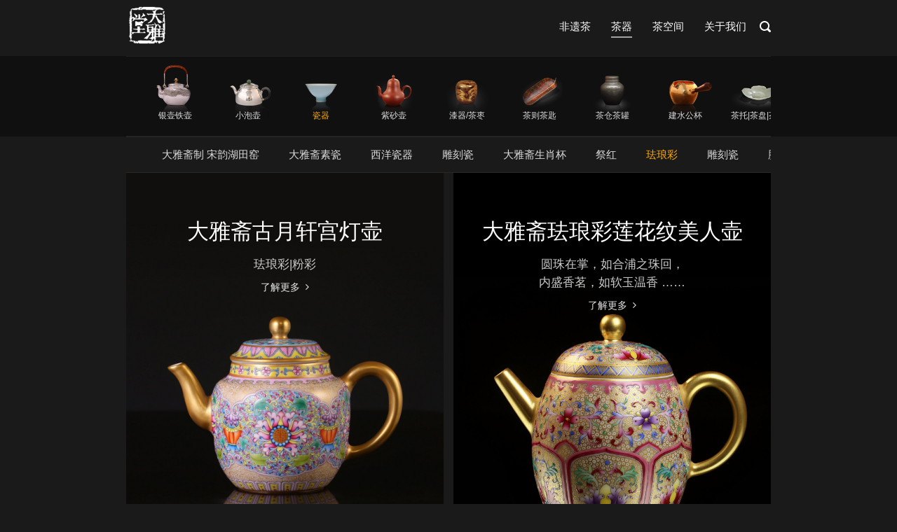

--- FILE ---
content_type: text/html; charset=UTF-8
request_url: https://dayamall.com/wares/chinaware/falangcai/
body_size: 9678
content:
<!DOCTYPE html>
<html lang="zh-CN">
<head>
    <meta charset="UTF-8">
    <meta name="viewport" content="width=device-width, initial-scale=1">
    <link rel="profile" href="http://gmpg.org/xfn/11">

	<title>大雅斋粉彩|珐琅彩 &#8211; 大雅堂非遗  大雅堂司茶雅物</title>
<link rel='stylesheet' id='wp-block-library-css'  href='https://dayamall.com/wp-includes/css/dist/block-library/style.min.css?ver=5.5.3' type='text/css' media='all' />
<link rel='stylesheet' id='wp-block-library-theme-css'  href='https://dayamall.com/wp-includes/css/dist/block-library/theme.min.css?ver=5.5.3' type='text/css' media='all' />
<link rel='stylesheet' id='awesome-style-css'  href='https://cdnjs.cloudflare.com/ajax/libs/font-awesome/4.7.0/css/font-awesome.min.css?ver=4.7.0' type='text/css' media='all' />
<link rel='stylesheet' id='daya-style-css'  href='https://dayamall.com/wp-content/themes/daya//style.css?ver=05.06.2218' type='text/css' media='all' />
<script type='text/javascript' src='https://cdnjs.cloudflare.com/ajax/libs/jquery/1.12.4/jquery.min.js?ver=1.11.3' id='jquery-js'></script>
	<script>
	var _hmt = _hmt || [];
	(function() {
	  var hm = document.createElement("script");
	  hm.src = "https://hm.baidu.com/hm.js?c4e2a66a521370d7f688239fa3614755";
	  var s = document.getElementsByTagName("script")[0];
	  s.parentNode.insertBefore(hm, s);
	})();
	</script>
</head>

<body class="page-template page-template-page_china page-template-page_china-php page page-id-4553 page-parent page-child parent-pageid-10 css3-animations no-js no-touch responsive page-layout-default page-layout-black header-default sidebar no-topbar">
<div id="page" class="site">
    <!--a class="skip-link screen-reader-text" href="#content">Skip to content</a-->

	    <header id="masthead" class="site-header sticky mobile-menu" data-scale-logo="true" >

        <div class="daya-container">

            <div class="site-header-inner">

                <div class="site-branding">
                    <a href="/" class="logo"></a>
					                </div><!-- .site-branding -->

                <nav id="site-navigation" class="main-navigation">

					
						
						                            <a href="#menu" id="mobile-menu-button">
								                <span></span>
                <span></span>
                <span></span>
                <span></span>
                                                <span class="screen-reader-text">Menu</span>
                            </a>
						
													<div class="menu-topmenu-container"><ul id="primary-menu" class="menu"><li id="menu-item-1970" class="menu-item menu-item-type-post_type menu-item-object-page menu-item-1970"><a href="https://dayamall.com/tea/">非遗茶</a></li>
<li id="menu-item-10584" class="menu-item menu-item-type-post_type menu-item-object-page current-page-ancestor menu-item-10584"><a href="https://dayamall.com/wares/">茶器</a></li>
<li id="menu-item-7794" class="menu-item menu-item-type-post_type menu-item-object-page menu-item-7794"><a href="https://dayamall.com/stone/">茶空间</a></li>
<li id="menu-item-33313" class="menu-item menu-item-type-post_type menu-item-object-page menu-item-33313"><a href="https://dayamall.com/contact/">关于我们</a></li>
</ul></div>						
						        
						                            <button class="search-icon">
                                <label class="screen-reader-text">Open search bar</label>
								                <svg version="1.1" xmlns="http://www.w3.org/2000/svg" xmlns:xlink="http://www.w3.org/1999/xlink" width="16" height="16" viewBox="0 0 16 16">
                    <path d="M15.56 15.56c-0.587 0.587-1.538 0.587-2.125 0l-2.652-2.652c-1.090 0.699-2.379 1.116-3.771 1.116-3.872 0-7.012-3.139-7.012-7.012s3.14-7.012 7.012-7.012c3.873 0 7.012 3.139 7.012 7.012 0 1.391-0.417 2.68-1.116 3.771l2.652 2.652c0.587 0.587 0.587 1.538 0 2.125zM7.012 2.003c-2.766 0-5.009 2.242-5.009 5.009s2.243 5.009 5.009 5.009c2.766 0 5.009-2.242 5.009-5.009s-2.242-5.009-5.009-5.009z"></path>
                </svg>
                                            </button>
						
					
					
                </nav><!-- #site-navigation -->

				                    <div id="header-search">
                        <div class="daya-container">
                            <label for='s' class='screen-reader-text'>Search for:</label>
							<form method="get" class="search-form" action="https://dayamall.com">
	<label for='s' class='screen-reader-text'>Search for:</label>
	<input type="search" name="s" placeholder="Search" value="" />
	<button type="submit">
		<label class="screen-reader-text">Search</label>
		                <svg version="1.1" xmlns="http://www.w3.org/2000/svg" xmlns:xlink="http://www.w3.org/1999/xlink" width="16" height="16" viewBox="0 0 16 16">
                    <path d="M15.56 15.56c-0.587 0.587-1.538 0.587-2.125 0l-2.652-2.652c-1.090 0.699-2.379 1.116-3.771 1.116-3.872 0-7.012-3.139-7.012-7.012s3.14-7.012 7.012-7.012c3.873 0 7.012 3.139 7.012 7.012 0 1.391-0.417 2.68-1.116 3.771l2.652 2.652c0.587 0.587 0.587 1.538 0 2.125zM7.012 2.003c-2.766 0-5.009 2.242-5.009 5.009s2.243 5.009 5.009 5.009c2.766 0 5.009-2.242 5.009-5.009s-2.242-5.009-5.009-5.009z"></path>
                </svg>
                	</button>
</form>
                            <a id="close-search">
                                <span class="screen-reader-text">Close search bar</span>
								                <svg version="1.1" xmlns="http://www.w3.org/2000/svg" xmlns:xlink="http://www.w3.org/1999/xlink" width="24" height="24" viewBox="0 0 24 24">
                    <path d="M18.984 6.422l-5.578 5.578 5.578 5.578-1.406 1.406-5.578-5.578-5.578 5.578-1.406-1.406 5.578-5.578-5.578-5.578 1.406-1.406 5.578 5.578 5.578-5.578z"></path>
                </svg>
                                            </a>
                        </div>
                    </div><!-- #header-search -->
				
            </div><!-- .site-header-inner -->

        </div><!-- .daya-container -->

    </header><!-- #masthead -->

	
    <div id="content" class="site-content">

        <!--        <div class="daya-container">-->

		
    <section class="page-title-section">
        <div class="sub-menu">
            <div class="container">
                <div class="sub-list"><ul id="menu-subwares" class="menu"><li id="menu-item-10594" class="menu-item menu-item-type-post_type menu-item-object-page menu-item-10594"><a href="https://dayamall.com/wares/silverware/">银壶铁壶</a></li>
<li id="menu-item-14134" class="menu-item menu-item-type-post_type menu-item-object-page menu-item-14134"><a href="https://dayamall.com/wares/paochahu/">小泡壶</a></li>
<li id="menu-item-10598" class="menu-item menu-item-type-post_type menu-item-object-page current-page-ancestor menu-item-10598"><a href="https://dayamall.com/wares/chinaware/">瓷器</a></li>
<li id="menu-item-10597" class="menu-item menu-item-type-post_type menu-item-object-page menu-item-10597"><a href="https://dayamall.com/wares/props/">紫砂壶</a></li>
<li id="menu-item-10649" class="menu-item menu-item-type-post_type menu-item-object-page menu-item-10649"><a href="https://dayamall.com/wares/chazao/">漆器/茶枣</a></li>
<li id="menu-item-10621" class="menu-item menu-item-type-post_type menu-item-object-page menu-item-10621"><a href="https://dayamall.com/wares/chazhe/">茶则茶匙</a></li>
<li id="menu-item-10625" class="menu-item menu-item-type-post_type menu-item-object-page menu-item-10625"><a href="https://dayamall.com/wares/chahe/">茶仓茶罐</a></li>
<li id="menu-item-10626" class="menu-item menu-item-type-post_type menu-item-object-page menu-item-10626"><a href="https://dayamall.com/wares/gongbei/">建水公杯</a></li>
<li id="menu-item-10624" class="menu-item menu-item-type-post_type menu-item-object-page menu-item-10624"><a href="https://dayamall.com/wares/chatuo/">茶托|茶盘|茶席</a></li>
<li id="menu-item-11127" class="menu-item menu-item-type-post_type menu-item-object-page menu-item-11127"><a href="https://dayamall.com/wares/luzi/">茶炉|釜</a></li>
</ul></div>            </div>
        </div>
        <div class="sub-menu2">
            <div class="container">
                <div class="sub-list"><ul id="menu-china" class="menu"><li id="menu-item-1982" class="menu-item menu-item-type-post_type menu-item-object-page menu-item-1982"><a href="https://dayamall.com/wares/chinaware/hutian/hutian-kiln/">大雅斋制 宋韵湖田窑</a></li>
<li id="menu-item-1983" class="menu-item menu-item-type-post_type menu-item-object-page menu-item-1983"><a href="https://dayamall.com/wares/chinaware/teacup/">大雅斋素瓷</a></li>
<li id="menu-item-28611" class="menu-item menu-item-type-post_type menu-item-object-page menu-item-28611"><a href="https://dayamall.com/wares/chinaware/%e8%a5%bf%e6%b4%8b%e7%93%b7%e5%99%a8/">西洋瓷器</a></li>
<li id="menu-item-28612" class="menu-item menu-item-type-post_type menu-item-object-page menu-item-28612"><a href="https://dayamall.com/wares/chinaware/diaokeci/">雕刻瓷</a></li>
<li id="menu-item-4827" class="menu-item menu-item-type-post_type menu-item-object-page menu-item-4827"><a href="https://dayamall.com/wares/chinaware/shengxiaoqifuhesui/">大雅斋生肖杯</a></li>
<li id="menu-item-4753" class="menu-item menu-item-type-post_type menu-item-object-page menu-item-4753"><a href="https://dayamall.com/wares/chinaware/jihongjilan/">祭红</a></li>
<li id="menu-item-4752" class="menu-item menu-item-type-post_type menu-item-object-page page_item page-item-4553 menu-item-4752"><a href="https://dayamall.com/wares/chinaware/falangcai/" aria-current="page">珐琅彩</a></li>
<li id="menu-item-4751" class="menu-item menu-item-type-post_type menu-item-object-page menu-item-4751"><a href="https://dayamall.com/wares/chinaware/diaokeci/">雕刻瓷</a></li>
<li id="menu-item-4750" class="menu-item menu-item-type-post_type menu-item-object-page menu-item-4750"><a href="https://dayamall.com/wares/chinaware/yanzihong/">胭脂红</a></li>
<li id="menu-item-4749" class="menu-item menu-item-type-post_type menu-item-object-page menu-item-4749"><a href="https://dayamall.com/wares/chinaware/qinghua/">青花</a></li>
<li id="menu-item-4748" class="menu-item menu-item-type-post_type menu-item-object-page menu-item-4748"><a href="https://dayamall.com/wares/chinaware/fencai/">粉彩</a></li>
<li id="menu-item-11210" class="menu-item menu-item-type-post_type menu-item-object-page menu-item-11210"><a href="https://dayamall.com/wares/chinaware/biyishuangfeidoucaibei/">大雅斋斗彩</a></li>
<li id="menu-item-4746" class="menu-item menu-item-type-post_type menu-item-object-page menu-item-4746"><a href="https://dayamall.com/wares/chinaware/xincai/">新彩</a></li>
<li id="menu-item-4826" class="menu-item menu-item-type-post_type menu-item-object-page menu-item-4826"><a href="https://dayamall.com/wares/chinaware/fanhong/">矾红</a></li>
<li id="menu-item-11245" class="menu-item menu-item-type-post_type menu-item-object-page menu-item-11245"><a href="https://dayamall.com/wares/chinaware/huaqi/">花器</a></li>
<li id="menu-item-18967" class="menu-item menu-item-type-post_type menu-item-object-page menu-item-18967"><a href="https://dayamall.com/wares/chinaware/facuixilie/">大雅斋法翠</a></li>
</ul></div>            </div>
        </div>
    </section>


    <section class="daya-container">
        <div id="primary" class="content-area">
            <main id="main" class="site-main">

				
<article id="post-4553" class="post-4553 page type-page status-publish has-post-thumbnail post">

	<div class="entry-content">
		<div class="item-list pure-g-c"><div class="pure-u-1-2 pure-u-md-1 item"><div class="item-box"><section class="box-img"><img src="https://dayamall.com/wp-content/themes/daya/images/loading.gif" data-src="https://dayamall.com/wp-content/uploads/2022/01/珐琅彩寿字灯笼泡壶8-1-1.jpg" alt="大雅斋粉彩|珐琅彩" class="img-full"></section>
<section class="box-text list"><div class="float-txt"><h2 class="title"><a href="https://dayamall.com/wares/chinaware/falangcai/shouzidenglongguan/">大雅斋古月轩宫灯壶</a></h2>
<p class="excerpt">珐琅彩|粉彩</p>
<p class="excerpt-other"><a href="https://dayamall.com/wares/chinaware/falangcai/shouzidenglongguan/" class="link-more-blue">了解更多</a></p>
</div></section></div></div>
<div class="pure-u-1-2 pure-u-md-1 item"><div class="item-box"><section class="box-img"><img src="https://dayamall.com/wp-content/themes/daya/images/loading.gif" data-src="https://dayamall.com/wp-content/uploads/2021/12/fch01-1.jpg" alt="大雅斋粉彩|珐琅彩" class="img-full"></section>
<section class="box-text list"><div class="float-txt"><h2 class="title"><a href="https://dayamall.com/wares/chinaware/falangcai/enamels-meiren/">大雅斋珐琅彩莲花纹美人壶</a></h2>
<p class="excerpt">圆珠在掌，如合浦之珠回，<br />
内盛香茗，如软玉温香 ……</p>
<p class="excerpt-other"><a href="https://dayamall.com/wares/chinaware/falangcai/enamels-meiren/" class="link-more-blue">了解更多</a></p>
</div></section></div></div>
<div class="pure-u-1-2 pure-u-md-1 item"><div class="item-box"><section class="box-img"><img src="https://dayamall.com/wp-content/themes/daya/images/loading.gif" data-src="https://dayamall.com/wp-content/uploads/2022/11/10163-2.jpg" alt="大雅斋粉彩|珐琅彩" class="img-full"></section>
<section class="box-text list"><div class="float-txt"><h2 class="title"><a href="https://dayamall.com/wares/chinaware/falangcai/jujinfencaiyongzhengkuangongwanchengdui/">锔金粉彩雍正款宫碗成对</a></h2>
<p class="excerpt-other"><a href="https://dayamall.com/wares/chinaware/falangcai/jujinfencaiyongzhengkuangongwanchengdui/" class="link-more-blue">了解更多</a></p>
</div></section></div></div>
<div class="pure-u-1-2 pure-u-md-1 item"><div class="item-box"><section class="box-img"><img src="https://dayamall.com/wp-content/themes/daya/images/loading.gif" data-src="https://dayamall.com/wp-content/uploads/2022/01/珐琅彩寿字灯笼盖碗-lan5-1-1.jpg" alt="大雅斋粉彩|珐琅彩" class="img-full"></section>
<section class="box-text list"><div class="float-txt"><h2 class="title"><a href="https://dayamall.com/wares/chinaware/falangcai/falangcaishouzigaiwan/">大雅斋万寿灯笼盖碗</a></h2>
<p class="excerpt-other"><a href="https://dayamall.com/wares/chinaware/falangcai/falangcaishouzigaiwan/" class="link-more-blue">了解更多</a></p>
</div></section></div></div>
<div class="pure-u-1-2 pure-u-md-1 item"><div class="item-box"><section class="box-img"><img src="https://dayamall.com/wp-content/themes/daya/images/loading.gif" data-src="https://dayamall.com/wp-content/uploads/2022/01/珐琅彩寿字灯笼盖碗-fen13-1-1.jpg" alt="大雅斋粉彩|珐琅彩" class="img-full"></section>
<section class="box-text list"><div class="float-txt"><h2 class="title"><a href="https://dayamall.com/wares/chinaware/falangcai/falangcaidenglonggaiwan/">大雅斋万寿灯笼盖碗</a></h2>
<p class="excerpt-other"><a href="https://dayamall.com/wares/chinaware/falangcai/falangcaidenglonggaiwan/" class="link-more-blue">了解更多</a></p>
</div></section></div></div>
<div class="pure-u-1-2 pure-u-md-1 item"><div class="item-box"><section class="box-img"><img src="https://dayamall.com/wp-content/themes/daya/images/loading.gif" data-src="https://dayamall.com/wp-content/uploads/2021/12/6-03-fwbhz03.jpg" alt="大雅斋粉彩|珐琅彩" class="img-full"></section>
<section class="box-text list"><div class="float-txt"><h2 class="title"><a href="https://dayamall.com/wares/chinaware/falangcai/fengwenbaihuazhong/">大雅斋凤纹百花盅</a></h2>
<p class="excerpt-other"><a href="https://dayamall.com/wares/chinaware/falangcai/fengwenbaihuazhong/" class="link-more-blue">了解更多</a></p>
</div></section></div></div>
<div class="pure-u-1-2 pure-u-md-1 item"><div class="item-box"><section class="box-img"><img src="https://dayamall.com/wp-content/themes/daya/images/loading.gif" data-src="https://dayamall.com/wp-content/uploads/2021/12/I52A6928-1.jpg" alt="大雅斋粉彩|珐琅彩" class="img-full"></section>
<section class="box-text list"><div class="float-txt"><h2 class="title"><a href="https://dayamall.com/wares/chinaware/falangcai/falangcaineixinjinglianhuachanzhihong/">大雅斋<br>内心经珐琅彩缠枝莲茗杯</a></h2>
<p class="excerpt-other"><a href="https://dayamall.com/wares/chinaware/falangcai/falangcaineixinjinglianhuachanzhihong/" class="link-more-blue">了解更多</a></p>
</div></section></div></div>
<div class="pure-u-1-2 pure-u-md-1 item"><div class="item-box"><section class="box-img"><img src="https://dayamall.com/wp-content/themes/daya/images/loading.gif" data-src="https://dayamall.com/wp-content/uploads/2021/12/I52A6919-2.jpg" alt="大雅斋粉彩|珐琅彩" class="img-full"></section>
<section class="box-text list"><div class="float-txt"><h2 class="title"><a href="https://dayamall.com/wares/chinaware/falangcai/falangcaihuahuibeilan/">大雅斋<br>珐琅彩内青花缠枝花卉杯</a></h2>
<p class="excerpt-other"><a href="https://dayamall.com/wares/chinaware/falangcai/falangcaihuahuibeilan/" class="link-more-blue">了解更多</a></p>
</div></section></div></div>
<div class="pure-u-1-2 pure-u-md-1 item"><div class="item-box"><section class="box-img"><img src="https://dayamall.com/wp-content/themes/daya/images/loading.gif" data-src="https://dayamall.com/wp-content/uploads/2021/12/福瑞六方-1.jpg" alt="大雅斋粉彩|珐琅彩" class="img-full"></section>
<section class="box-text list"><div class="float-txt"><h2 class="title"><a href="https://dayamall.com/wares/chinaware/falangcai/falangcaifuruiliufangbei/">大雅斋珐琅彩福瑞六方杯</a></h2>
<p class="excerpt-other"><a href="https://dayamall.com/wares/chinaware/falangcai/falangcaifuruiliufangbei/" class="link-more-blue">了解更多</a></p>
</div></section></div></div>
<div class="pure-u-1-2 pure-u-md-1 item"><div class="item-box"><section class="box-img"><img src="https://dayamall.com/wp-content/themes/daya/images/loading.gif" data-src="https://dayamall.com/wp-content/uploads/2021/12/I52A7515.jpg" alt="大雅斋粉彩|珐琅彩" class="img-full"></section>
<section class="box-text list"><div class="float-txt"><h2 class="title"><a href="https://dayamall.com/wares/chinaware/falangcai/falancaihuacaofuruibei/">大雅斋珐琅彩花草福瑞杯</a></h2>
<p class="excerpt">戏里的茶事</p>
<p class="excerpt-other"><a href="https://dayamall.com/wares/chinaware/falangcai/falancaihuacaofuruibei/" class="link-more-blue">了解更多</a></p>
</div></section></div></div>
<div class="pure-u-1-2 pure-u-md-1 item"><div class="item-box"><section class="box-img"><img src="https://dayamall.com/wp-content/themes/daya/images/loading.gif" data-src="https://dayamall.com/wp-content/uploads/2021/12/福瑞盖碗1-1.jpg" alt="大雅斋粉彩|珐琅彩" class="img-full"></section>
<section class="box-text list"><div class="float-txt"><h2 class="title"><a href="https://dayamall.com/wares/chinaware/falangcai/falangcaifuyunyanmianliangcaigaiwan/">大雅斋珐琅彩福运延绵盖碗</a></h2>
<p class="excerpt-other"><a href="https://dayamall.com/wares/chinaware/falangcai/falangcaifuyunyanmianliangcaigaiwan/" class="link-more-blue">了解更多</a></p>
</div></section></div></div>
<div class="pure-u-1-2 pure-u-md-1 item"><div class="item-box"><section class="box-img"><img src="https://dayamall.com/wp-content/themes/daya/images/loading.gif" data-src="https://dayamall.com/wp-content/uploads/2021/12/灵芝花卉杯5-1-1-1.jpg" alt="大雅斋粉彩|珐琅彩" class="img-full"></section>
<section class="box-text list"><div class="float-txt"><h2 class="title"><a href="https://dayamall.com/wares/chinaware/falangcai/falangcailingzhijixinbei/">大雅斋珐琅彩灵芝鸡心杯</a></h2>
<p class="excerpt-other"><a href="https://dayamall.com/wares/chinaware/falangcai/falangcailingzhijixinbei/" class="link-more-blue">了解更多</a></p>
</div></section></div></div>
<div class="pure-u-1-2 pure-u-md-1 item"><div class="item-box"><section class="box-img"><img src="https://dayamall.com/wp-content/themes/daya/images/loading.gif" data-src="https://dayamall.com/wp-content/uploads/2021/12/缠枝花草杯3-2.jpg" alt="大雅斋粉彩|珐琅彩" class="img-full"></section>
<section class="box-text list"><div class="float-txt"><h2 class="title"><a href="https://dayamall.com/wares/chinaware/falangcai/falangcaihuacaobei/">大雅斋古月轩缠枝花卉杯</a></h2>
<p class="excerpt-other"><a href="https://dayamall.com/wares/chinaware/falangcai/falangcaihuacaobei/" class="link-more-blue">了解更多</a></p>
</div></section></div></div>
<div class="pure-u-1-2 pure-u-md-1 item"><div class="item-box"><section class="box-img"><img src="https://dayamall.com/wp-content/themes/daya/images/loading.gif" data-src="https://dayamall.com/wp-content/uploads/2021/12/花草盖碗2.jpg" alt="大雅斋粉彩|珐琅彩" class="img-full"></section>
<section class="box-text list"><div class="float-txt"><h2 class="title"><a href="https://dayamall.com/wares/chinaware/falangcai/falangcaihuahuigaiwan/">大雅斋古月轩缠枝花卉盖碗</a></h2>
<p class="excerpt-other"><a href="https://dayamall.com/wares/chinaware/falangcai/falangcaihuahuigaiwan/" class="link-more-blue">了解更多</a></p>
</div></section></div></div>
<div class="pure-u-1-2 pure-u-md-1 item"><div class="item-box"><section class="box-img"><img src="https://dayamall.com/wp-content/themes/daya/images/loading.gif" data-src="https://dayamall.com/wp-content/uploads/2022/01/缠枝莲福瑞菊瓣口杯1.jpg" alt="大雅斋粉彩|珐琅彩" class="img-full"></section>
<section class="box-text list"><div class="float-txt"><h2 class="title"><a href="https://dayamall.com/wares/chinaware/falangcai/chanzhilianjuban/">大雅斋缠枝莲福瑞菊瓣口杯</a></h2>
<p class="excerpt-other"><a href="https://dayamall.com/wares/chinaware/falangcai/chanzhilianjuban/" class="link-more-blue">了解更多</a></p>
</div></section></div></div>
<div class="pure-u-1-2 pure-u-md-1 item"><div class="item-box"><section class="box-img"><img src="https://dayamall.com/wp-content/themes/daya/images/loading.gif" data-src="https://dayamall.com/wp-content/uploads/2017/11/I52A5841.jpg" alt="大雅斋粉彩|珐琅彩" class="img-full"></section>
<section class="box-text list"><div class="float-txt"><h2 class="title"><a href="https://dayamall.com/wares/chinaware/falangcai/fchhwkb/">大雅斋粉彩花卉纹葵瓣杯</a></h2>
<p class="excerpt">看，这杯茶有花儿正开</p>
<p class="excerpt-other"><a href="https://dayamall.com/wares/chinaware/falangcai/fchhwkb/" class="link-more-blue">了解更多</a></p>
</div></section></div></div>
<div class="pure-u-1-2 pure-u-md-1 item"><div class="item-box"><section class="box-img"><img src="https://dayamall.com/wp-content/themes/daya/images/loading.gif" data-src="https://dayamall.com/wp-content/uploads/2022/01/缠枝莲福瑞撇口杯6-2.jpg" alt="大雅斋粉彩|珐琅彩" class="img-full"></section>
<section class="box-text list"><div class="float-txt"><h2 class="title"><a href="https://dayamall.com/wares/chinaware/falangcai/chanzhilianfurui/">缠枝莲福瑞撇口杯</a></h2>
<p class="excerpt-other"><a href="https://dayamall.com/wares/chinaware/falangcai/chanzhilianfurui/" class="link-more-blue">了解更多</a></p>
</div></section></div></div>
<div class="pure-u-1-2 pure-u-md-1 item"><div class="item-box"><section class="box-img"><img src="https://dayamall.com/wp-content/themes/daya/images/loading.gif" data-src="https://dayamall.com/wp-content/uploads/2021/12/灯笼缸杯8.jpg" alt="大雅斋粉彩|珐琅彩" class="img-full"></section>
<section class="box-text list"><div class="float-txt"><h2 class="title"><a href="https://dayamall.com/wares/chinaware/falangcai/falangcaidenglonggangbei/">大雅斋古月轩万寿灯笼缸杯</a></h2>
<p class="excerpt-other"><a href="https://dayamall.com/wares/chinaware/falangcai/falangcaidenglonggangbei/" class="link-more-blue">了解更多</a></p>
</div></section></div></div>
<div class="pure-u-1-2 pure-u-md-1 item"><div class="item-box"><section class="box-img"><img src="https://dayamall.com/wp-content/themes/daya/images/loading.gif" data-src="https://dayamall.com/wp-content/uploads/2021/12/I52A8274-1.jpg" alt="大雅斋粉彩|珐琅彩" class="img-full"></section>
<section class="box-text list"><div class="float-txt"><h2 class="title"><a href="https://dayamall.com/wares/chinaware/falangcai/hehuabei/">大雅斋粉彩荷花杯</a></h2>
<p class="excerpt-other"><a href="https://dayamall.com/wares/chinaware/falangcai/hehuabei/" class="link-more-blue">了解更多</a></p>
</div></section></div></div>
<div class="pure-u-1-2 pure-u-md-1 item"><div class="item-box"><section class="box-img"><img src="https://dayamall.com/wp-content/themes/daya/images/loading.gif" data-src="https://dayamall.com/wp-content/uploads/2021/12/百花蝴蝶六方3.jpg" alt="大雅斋粉彩|珐琅彩" class="img-full"></section>
<section class="box-text list"><div class="float-txt"><h2 class="title"><a href="https://dayamall.com/wares/chinaware/falangcai/%e8%8a%b1%e8%9d%b6%e5%85%ad%e6%96%b9%e6%9d%af/">大雅斋花蝶六方杯</a></h2>
<p class="excerpt-other"><a href="https://dayamall.com/wares/chinaware/falangcai/%e8%8a%b1%e8%9d%b6%e5%85%ad%e6%96%b9%e6%9d%af/" class="link-more-blue">了解更多</a></p>
</div></section></div></div>
<div class="pure-u-1-2 pure-u-md-1 item"><div class="item-box"><section class="box-img"><img src="https://dayamall.com/wp-content/themes/daya/images/loading.gif" data-src="https://dayamall.com/wp-content/uploads/2021/12/I52A6954-1.jpg" alt="大雅斋粉彩|珐琅彩" class="img-full"></section>
<section class="box-text list"><div class="float-txt"><h2 class="title"><a href="https://dayamall.com/wares/chinaware/falangcai/shanshuiliufang/">大雅斋珐琅彩山水六方杯</a></h2>
<p class="excerpt-other"><a href="https://dayamall.com/wares/chinaware/falangcai/shanshuiliufang/" class="link-more-blue">了解更多</a></p>
</div></section></div></div>
<div class="pure-u-1-2 pure-u-md-1 item"><div class="item-box"><section class="box-img"><img src="https://dayamall.com/wp-content/themes/daya/images/loading.gif" data-src="https://dayamall.com/wp-content/uploads/2022/01/珐琅彩花篮瑞凤茶叶罐红3-1.jpg" alt="大雅斋粉彩|珐琅彩" class="img-full"></section>
<section class="box-text list"><div class="float-txt"><h2 class="title"><a href="https://dayamall.com/wares/chinaware/falangcai/falamgcaihualan/">大雅斋珐琅彩花篮瑞凤茶叶罐</a></h2>
<p class="excerpt-other"><a href="https://dayamall.com/wares/chinaware/falangcai/falamgcaihualan/" class="link-more-blue">了解更多</a></p>
</div></section></div></div>
<div class="pure-u-1-2 pure-u-md-1 item"><div class="item-box"><section class="box-img"><img src="https://dayamall.com/wp-content/themes/daya/images/loading.gif" data-src="https://dayamall.com/wp-content/uploads/2021/12/I52A6949-1-1.jpg" alt="大雅斋粉彩|珐琅彩" class="img-full"></section>
<section class="box-text list"><div class="float-txt"><h2 class="title"><a href="https://dayamall.com/wares/chinaware/falangcai/falangcaihuahuishanhuiliufangbei/">大雅斋珐琅彩花卉山水六方杯</a></h2>
<p class="excerpt-other"><a href="https://dayamall.com/wares/chinaware/falangcai/falangcaihuahuishanhuiliufangbei/" class="link-more-blue">了解更多</a></p>
</div></section></div></div>
<div class="pure-u-1-2 pure-u-md-1 item"><div class="item-box"><section class="box-img"><img src="https://dayamall.com/wp-content/themes/daya/images/loading.gif" data-src="https://dayamall.com/wp-content/uploads/2021/12/I52A7006-1.jpg" alt="大雅斋粉彩|珐琅彩" class="img-full"></section>
<section class="box-text list"><div class="float-txt"><h2 class="title"><a href="https://dayamall.com/wares/chinaware/falangcai/falangcaihualanruifengchayeguan/">大雅斋珐琅彩花篮瑞凤茶叶罐</a></h2>
<p class="excerpt-other"><a href="https://dayamall.com/wares/chinaware/falangcai/falangcaihualanruifengchayeguan/" class="link-more-blue">了解更多</a></p>
</div></section></div></div>
<div class="pure-u-1-2 pure-u-md-1 item"><div class="item-box"><section class="box-img"><img src="https://dayamall.com/wp-content/themes/daya/images/loading.gif" data-src="https://dayamall.com/wp-content/uploads/2021/12/I52A6964-1.jpg" alt="大雅斋粉彩|珐琅彩" class="img-full"></section>
<section class="box-text list"><div class="float-txt"><h2 class="title"><a href="https://dayamall.com/wares/chinaware/falangcai/yaogu/">大雅斋珐琅彩缠枝莲腰鼓杯</a></h2>
<p class="excerpt">万花渐欲迷人眼</p>
<p class="excerpt-other"><a href="https://dayamall.com/wares/chinaware/falangcai/yaogu/" class="link-more-blue">了解更多</a></p>
</div></section></div></div>
<div class="pure-u-1-2 pure-u-md-1 item"><div class="item-box"><section class="box-img"><img src="https://dayamall.com/wp-content/themes/daya/images/loading.gif" data-src="https://dayamall.com/wp-content/uploads/2021/12/I52A6935-1.jpg" alt="大雅斋粉彩|珐琅彩" class="img-full"></section>
<section class="box-text list"><div class="float-txt"><h2 class="title"><a href="https://dayamall.com/wares/chinaware/falangcai/falangcaidenglonghuadiebeilan/">大雅斋珐琅彩灯笼花蝶杯</a></h2>
<p class="excerpt-other"><a href="https://dayamall.com/wares/chinaware/falangcai/falangcaidenglonghuadiebeilan/" class="link-more-blue">了解更多</a></p>
</div></section></div></div>
<div class="pure-u-1-2 pure-u-md-1 item"><div class="item-box"><section class="box-img"><img src="https://dayamall.com/wp-content/themes/daya/images/loading.gif" data-src="https://dayamall.com/wp-content/uploads/2021/12/huahui1-拷贝-1.jpg" alt="大雅斋粉彩|珐琅彩" class="img-full"></section>
<section class="box-text list"><div class="float-txt"><h2 class="title"><a href="https://dayamall.com/wares/chinaware/falangcai/neiqinghuahuahuifalangcaibei/">大雅斋内青花花卉珐琅彩杯</a></h2>
<p class="excerpt-other"><a href="https://dayamall.com/wares/chinaware/falangcai/neiqinghuahuahuifalangcaibei/" class="link-more-blue">了解更多</a></p>
</div></section></div></div>
<div class="pure-u-1-2 pure-u-md-1 item"><div class="item-box"><section class="box-img"><img src="https://dayamall.com/wp-content/themes/daya/images/loading.gif" data-src="https://dayamall.com/wp-content/uploads/2021/12/玲珑缸杯4.jpg" alt="大雅斋粉彩|珐琅彩" class="img-full"></section>
<section class="box-text list"><div class="float-txt"><h2 class="title"><a href="https://dayamall.com/wares/chinaware/falangcai/falangcaihuacaolinglonggangbei/">大雅斋珐琅彩宝相花缸杯</a></h2>
<p class="excerpt-other"><a href="https://dayamall.com/wares/chinaware/falangcai/falangcaihuacaolinglonggangbei/" class="link-more-blue">了解更多</a></p>
</div></section></div></div>
<div class="pure-u-1-2 pure-u-md-1 item"><div class="item-box"><section class="box-img"><img src="https://dayamall.com/wp-content/themes/daya/images/loading.gif" data-src="https://dayamall.com/wp-content/uploads/2021/12/玲珑缸杯二2.jpg" alt="大雅斋粉彩|珐琅彩" class="img-full"></section>
<section class="box-text list"><div class="float-txt"><h2 class="title"><a href="https://dayamall.com/wares/chinaware/falangcai/falangcailinglonghuacaogangbei/">大雅斋珐琅彩宝相花缸杯</a></h2>
<p class="excerpt-other"><a href="https://dayamall.com/wares/chinaware/falangcai/falangcailinglonghuacaogangbei/" class="link-more-blue">了解更多</a></p>
</div></section></div></div>
<div class="pure-u-1-2 pure-u-md-1 item"><div class="item-box"><section class="box-img"><img src="https://dayamall.com/wp-content/themes/daya/images/loading.gif" data-src="https://dayamall.com/wp-content/uploads/2021/12/babaobei13-f.jpg" alt="大雅斋粉彩|珐琅彩" class="img-full"></section>
<section class="box-text list"><div class="float-txt"><h2 class="title"><a href="https://dayamall.com/wares/chinaware/falangcai/babaopeikou/">大雅斋珐琅彩八宝撇口杯</a></h2>
<p class="excerpt-other"><a href="https://dayamall.com/wares/chinaware/falangcai/babaopeikou/" class="link-more-blue">了解更多</a></p>
</div></section></div></div>
<div class="pure-u-1-2 pure-u-md-1 item"><div class="item-box"><section class="box-img"><img src="https://dayamall.com/wp-content/themes/daya/images/loading.gif" data-src="https://dayamall.com/wp-content/uploads/2021/12/I52A6960-1-1-1.jpg" alt="大雅斋粉彩|珐琅彩" class="img-full"></section>
<section class="box-text list"><div class="float-txt"><h2 class="title"><a href="https://dayamall.com/wares/chinaware/falangcai/chanzhilianluohan/">大雅斋珐琅彩缠枝宝相花罗汉杯</a></h2>
<p class="excerpt-other"><a href="https://dayamall.com/wares/chinaware/falangcai/chanzhilianluohan/" class="link-more-blue">了解更多</a></p>
</div></section></div></div>
<div class="pure-u-1-2 pure-u-md-1 item"><div class="item-box"><section class="box-img"><img src="https://dayamall.com/wp-content/themes/daya/images/loading.gif" data-src="https://dayamall.com/wp-content/uploads/2021/12/I52A7519.jpg" alt="大雅斋粉彩|珐琅彩" class="img-full"></section>
<section class="box-text list"><div class="float-txt"><h2 class="title"><a href="https://dayamall.com/wares/chinaware/falangcai/chenghua/">大雅斋珐琅彩成化杯</a></h2>
<p class="excerpt-other"><a href="https://dayamall.com/wares/chinaware/falangcai/chenghua/" class="link-more-blue">了解更多</a></p>
</div></section></div></div>
<div class="pure-u-1-2 pure-u-md-1 item"><div class="item-box"><section class="box-img"><img src="https://dayamall.com/wp-content/themes/daya/images/loading.gif" data-src="https://dayamall.com/wp-content/uploads/2022/01/珐琅彩缠枝莲泡壶11.jpg" alt="大雅斋粉彩|珐琅彩" class="img-full"></section>
<section class="box-text list"><div class="float-txt"><h2 class="title"><a href="https://dayamall.com/wares/chinaware/falangcai/changzhilianpaohu/">大雅斋珐琅彩缠枝莲泡壶</a></h2>
<p class="excerpt-other"><a href="https://dayamall.com/wares/chinaware/falangcai/changzhilianpaohu/" class="link-more-blue">了解更多</a></p>
</div></section></div></div>
<div class="pure-u-1-2 pure-u-md-1 item"><div class="item-box"><section class="box-img"><img src="https://dayamall.com/wp-content/themes/daya/images/loading.gif" data-src="https://dayamall.com/wp-content/uploads/2021/12/I52A6976-1.jpg" alt="大雅斋粉彩|珐琅彩" class="img-full"></section>
<section class="box-text list"><div class="float-txt"><h2 class="title"><a href="https://dayamall.com/wares/chinaware/falangcai/falangcaixiangyunshanshuibei/">大雅斋珐琅彩祥云开窗山水杯</a></h2>
<p class="excerpt-other"><a href="https://dayamall.com/wares/chinaware/falangcai/falangcaixiangyunshanshuibei/" class="link-more-blue">了解更多</a></p>
</div></section></div></div>
<div class="pure-u-1-2 pure-u-md-1 item"><div class="item-box"><section class="box-img"><img src="https://dayamall.com/wp-content/themes/daya/images/loading.gif" data-src="https://dayamall.com/wp-content/uploads/2021/12/I52A6913.jpg" alt="大雅斋粉彩|珐琅彩" class="img-full"></section>
<section class="box-text list"><div class="float-txt"><h2 class="title"><a href="https://dayamall.com/wares/chinaware/falangcai/falangcaichanzhihuacaolianwenbei/">大雅斋珐琅彩缠枝花草莲纹杯</a></h2>
<p class="excerpt-other"><a href="https://dayamall.com/wares/chinaware/falangcai/falangcaichanzhihuacaolianwenbei/" class="link-more-blue">了解更多</a></p>
</div></section></div></div>
<div class="pure-u-1-2 pure-u-md-1 item"><div class="item-box"><section class="box-img"><img src="https://dayamall.com/wp-content/themes/daya/images/loading.gif" data-src="https://dayamall.com/wp-content/uploads/2021/12/I52A6953.jpg" alt="大雅斋粉彩|珐琅彩" class="img-full"></section>
<section class="box-text list"><div class="float-txt"><h2 class="title"><a href="https://dayamall.com/wares/chinaware/falangcai/fushoulianzi/">大雅斋珐琅彩福寿莲子杯</a></h2>
<p class="excerpt-other"><a href="https://dayamall.com/wares/chinaware/falangcai/fushoulianzi/" class="link-more-blue">了解更多</a></p>
</div></section></div></div>
<div class="pure-u-1-2 pure-u-md-1 item"><div class="item-box"><section class="box-img"><img src="https://dayamall.com/wp-content/themes/daya/images/loading.gif" data-src="https://dayamall.com/wp-content/uploads/2021/11/I52A5024-拷贝-1.jpg" alt="大雅斋粉彩|珐琅彩" class="img-full"></section>
<section class="box-text list"><div class="float-txt"><h2 class="title"><a href="https://dayamall.com/wares/chinaware/falangcai/changkoubei/">大雅斋珐琅彩敞口杯</a></h2>
<p class="excerpt-other"><a href="https://dayamall.com/wares/chinaware/falangcai/changkoubei/" class="link-more-blue">了解更多</a></p>
</div></section></div></div>
<div class="pure-u-1-2 pure-u-md-1 item"><div class="item-box"><section class="box-img"><img src="https://dayamall.com/wp-content/themes/daya/images/loading.gif" data-src="https://dayamall.com/wp-content/uploads/2021/12/珐琅彩山水撇口杯s2.jpg" alt="大雅斋粉彩|珐琅彩" class="img-full"></section>
<section class="box-text list"><div class="float-txt"><h2 class="title"><a href="https://dayamall.com/wares/chinaware/falangcai/shanshuipiekou/">大雅斋珐琅彩山水撇口杯</a></h2>
<p class="excerpt-other"><a href="https://dayamall.com/wares/chinaware/falangcai/shanshuipiekou/" class="link-more-blue">了解更多</a></p>
</div></section></div></div>
<div class="pure-u-1-2 pure-u-md-1 item"><div class="item-box"><section class="box-img"><img src="https://dayamall.com/wp-content/themes/daya/images/loading.gif" data-src="https://dayamall.com/wp-content/uploads/2022/01/珐琅彩福瑞缠枝莲茶叶罐10-1.jpg" alt="大雅斋粉彩|珐琅彩" class="img-full"></section>
<section class="box-text list"><div class="float-txt"><h2 class="title"><a href="https://dayamall.com/wares/chinaware/falangcai/falngcaifuruichayweg/">大雅斋福瑞缠枝宝相花茶仓</a></h2>
<p class="excerpt-other"><a href="https://dayamall.com/wares/chinaware/falangcai/falngcaifuruichayweg/" class="link-more-blue">了解更多</a></p>
</div></section></div></div>
<div class="pure-u-1-2 pure-u-md-1 item"><div class="item-box"><section class="box-img"><img src="https://dayamall.com/wp-content/themes/daya/images/loading.gif" data-src="https://dayamall.com/wp-content/uploads/2022/01/珐琅彩福瑞缠枝莲茶叶罐-lan5-1-1.jpg" alt="大雅斋粉彩|珐琅彩" class="img-full"></section>
<section class="box-text list"><div class="float-txt"><h2 class="title"><a href="https://dayamall.com/wares/chinaware/falangcai/falangcaifuruichanzhilanchayeguan-lan/">大雅斋珐琅彩福瑞缠枝莲茶仓-蓝</a></h2>
<p class="excerpt-other"><a href="https://dayamall.com/wares/chinaware/falangcai/falangcaifuruichanzhilanchayeguan-lan/" class="link-more-blue">了解更多</a></p>
</div></section></div></div>
<div class="pure-u-1-2 pure-u-md-1 item"><div class="item-box"><section class="box-img"><img src="https://dayamall.com/wp-content/themes/daya/images/loading.gif" data-src="https://dayamall.com/wp-content/uploads/2022/01/珐琅彩福瑞缠枝莲茶叶罐-lv3-1.jpg" alt="大雅斋粉彩|珐琅彩" class="img-full"></section>
<section class="box-text list"><div class="float-txt"><h2 class="title"><a href="https://dayamall.com/wares/chinaware/falangcai/falangcaifuruichazhilan-lv/">大雅斋珐琅彩福瑞缠枝莲仓-绿</a></h2>
<p class="excerpt-other"><a href="https://dayamall.com/wares/chinaware/falangcai/falangcaifuruichazhilan-lv/" class="link-more-blue">了解更多</a></p>
</div></section></div></div>
<div class="pure-u-1-2 pure-u-md-1 item"><div class="item-box"><section class="box-img"><img src="https://dayamall.com/wp-content/themes/daya/images/loading.gif" data-src="https://dayamall.com/wp-content/uploads/2021/12/I52A7035-1.jpg" alt="大雅斋粉彩|珐琅彩" class="img-full"></section>
<section class="box-text list"><div class="float-txt"><h2 class="title"><a href="https://dayamall.com/wares/chinaware/falangcai/falangcaijindisancaigaiwan/">大雅斋珐琅彩金地盖碗</a></h2>
<p class="excerpt-other"><a href="https://dayamall.com/wares/chinaware/falangcai/falangcaijindisancaigaiwan/" class="link-more-blue">了解更多</a></p>
</div></section></div></div>
<div class="pure-u-1-2 pure-u-md-1 item"><div class="item-box"><section class="box-img"><img src="https://dayamall.com/wp-content/themes/daya/images/loading.gif" data-src="https://dayamall.com/wp-content/uploads/2021/12/珐琅彩山水杯s1.jpg" alt="大雅斋粉彩|珐琅彩" class="img-full"></section>
<section class="box-text list"><div class="float-txt"><h2 class="title"><a href="https://dayamall.com/wares/chinaware/falangcai/shanshuibei/">大雅斋珐琅彩开窗矾红山水杯</a></h2>
<p class="excerpt-other"><a href="https://dayamall.com/wares/chinaware/falangcai/shanshuibei/" class="link-more-blue">了解更多</a></p>
</div></section></div></div>
<div class="pure-u-1-2 pure-u-md-1 item"><div class="item-box"><section class="box-img"><img src="https://dayamall.com/wp-content/themes/daya/images/loading.gif" data-src="https://dayamall.com/wp-content/uploads/2021/12/I52A7028-1.jpg" alt="大雅斋粉彩|珐琅彩" class="img-full"></section>
<section class="box-text list"><div class="float-txt"><h2 class="title"><a href="https://dayamall.com/wares/chinaware/falangcai/falangcaizhongguojiesancaigaiwan/">大雅斋珐琅彩中国结盖碗</a></h2>
<p class="excerpt-other"><a href="https://dayamall.com/wares/chinaware/falangcai/falangcaizhongguojiesancaigaiwan/" class="link-more-blue">了解更多</a></p>
</div></section></div></div>
<div class="pure-u-1-2 pure-u-md-1 item"><div class="item-box"><section class="box-img"><img src="https://dayamall.com/wp-content/themes/daya/images/loading.gif" data-src="https://dayamall.com/wp-content/uploads/2021/11/I52A4998-拷贝.jpg" alt="大雅斋粉彩|珐琅彩" class="img-full"></section>
<section class="box-text list"><div class="float-txt"><h2 class="title"><a href="https://dayamall.com/wares/chinaware/falangcai/shanshuilingdang/">大雅斋珐琅彩开窗矾红山水铃铛杯</a></h2>
<p class="excerpt-other"><a href="https://dayamall.com/wares/chinaware/falangcai/shanshuilingdang/" class="link-more-blue">了解更多</a></p>
</div></section></div></div>
<div class="pure-u-1-2 pure-u-md-1 item"><div class="item-box"><section class="box-img"><img src="https://dayamall.com/wp-content/themes/daya/images/loading.gif" data-src="https://dayamall.com/wp-content/uploads/2021/12/金边压腰如意缠枝盖碗3.jpg" alt="大雅斋粉彩|珐琅彩" class="img-full"></section>
<section class="box-text list"><div class="float-txt"><h2 class="title"><a href="https://dayamall.com/wares/chinaware/falangcai/jinbianyayaoruyichanzhi/">金边压腰如意缠枝</a></h2>
<p class="excerpt-other"><a href="https://dayamall.com/wares/chinaware/falangcai/jinbianyayaoruyichanzhi/" class="link-more-blue">了解更多</a></p>
</div></section></div></div>
<div class="pure-u-1-2 pure-u-md-1 item"><div class="item-box"><section class="box-img"><img src="https://dayamall.com/wp-content/themes/daya/images/loading.gif" data-src="https://dayamall.com/wp-content/uploads/2021/12/I52A7044-1.jpg" alt="大雅斋粉彩|珐琅彩" class="img-full"></section>
<section class="box-text list"><div class="float-txt"><h2 class="title"><a href="https://dayamall.com/wares/chinaware/falangcai/falangcaifuyunyanmianxiaotianziguan/">大雅斋珐琅彩福运延绵天字罐</a></h2>
<p class="excerpt-other"><a href="https://dayamall.com/wares/chinaware/falangcai/falangcaifuyunyanmianxiaotianziguan/" class="link-more-blue">了解更多</a></p>
</div></section></div></div>
<div class="pure-u-1-2 pure-u-md-1 item"><div class="item-box"><section class="box-img"><img src="https://dayamall.com/wp-content/themes/daya/images/loading.gif" data-src="https://dayamall.com/wp-content/uploads/2021/12/I52A6983.jpg" alt="大雅斋粉彩|珐琅彩" class="img-full"></section>
<section class="box-text list"><div class="float-txt"><h2 class="title"><a href="https://dayamall.com/wares/chinaware/falangcai/falangcaihuaniaoshuiyu/">珐琅彩四开窗花鸟建水</a></h2>
<p class="excerpt">高:10.5cm  口直径:8.5cm</p>
<p class="excerpt-other"><a href="https://dayamall.com/wares/chinaware/falangcai/falangcaihuaniaoshuiyu/" class="link-more-blue">了解更多</a></p>
</div></section></div></div>
<div class="pure-u-1-2 pure-u-md-1 item"><div class="item-box"><section class="box-img"><img src="https://dayamall.com/wp-content/themes/daya/images/loading.gif" data-src="https://dayamall.com/wp-content/uploads/2021/12/I52A7009-1.jpg" alt="大雅斋粉彩|珐琅彩" class="img-full"></section>
<section class="box-text list"><div class="float-txt"><h2 class="title"><a href="https://dayamall.com/wares/chinaware/falangcai/falangcaihuahuichayeguan/">珐琅彩花卉茶叶罐</a></h2>
<p class="excerpt-other"><a href="https://dayamall.com/wares/chinaware/falangcai/falangcaihuahuichayeguan/" class="link-more-blue">了解更多</a></p>
</div></section></div></div>
<div class="pure-u-1-2 pure-u-md-1 item"><div class="item-box"><section class="box-img"><img src="https://dayamall.com/wp-content/themes/daya/images/loading.gif" data-src="https://dayamall.com/wp-content/uploads/2021/12/I52A5300-拷贝-1-1.jpg" alt="大雅斋粉彩|珐琅彩" class="img-full"></section>
<section class="box-text list"><div class="float-txt"><h2 class="title"><a href="https://dayamall.com/wares/chinaware/falangcai/fanhongkuangshangxiajiefalangcaiguan/">珐琅彩缠枝宝相花矾红如意框茶仓</a></h2>
<p class="excerpt-other"><a href="https://dayamall.com/wares/chinaware/falangcai/fanhongkuangshangxiajiefalangcaiguan/" class="link-more-blue">了解更多</a></p>
</div></section></div></div>
<div class="pure-u-1-2 pure-u-md-1 item"><div class="item-box"><section class="box-img"><img src="https://dayamall.com/wp-content/themes/daya/images/loading.gif" data-src="https://dayamall.com/wp-content/uploads/2021/12/I52A7019-2.jpg" alt="大雅斋粉彩|珐琅彩" class="img-full"></section>
<section class="box-text list"><div class="float-txt"><h2 class="title"><a href="https://dayamall.com/wares/chinaware/falangcai/huaniaofalangcaiguan/">花鸟珐琅彩罐</a></h2>
<p class="excerpt-other"><a href="https://dayamall.com/wares/chinaware/falangcai/huaniaofalangcaiguan/" class="link-more-blue">了解更多</a></p>
</div></section></div></div>
<div class="pure-u-1-2 pure-u-md-1 item"><div class="item-box"><section class="box-img"><img src="https://dayamall.com/wp-content/themes/daya/images/loading.gif" data-src="https://dayamall.com/wp-content/uploads/2017/11/I52A5875.jpg" alt="大雅斋粉彩|珐琅彩" class="img-full"></section>
<section class="box-text list"><div class="float-txt"><h2 class="title"><a href="https://dayamall.com/wares/chinaware/falangcai/hdfclwdlb/">一日无茶心生尘</a></h2>
<p class="excerpt">给自己一杯茶的时间</p>
<p class="excerpt-other"><a href="https://dayamall.com/wares/chinaware/falangcai/hdfclwdlb/" class="link-more-blue">了解更多</a></p>
</div></section></div></div>
<div class="pure-u-1-2 pure-u-md-1 item"><div class="item-box"><section class="box-img"><img src="https://dayamall.com/wp-content/themes/daya/images/loading.gif" data-src="https://dayamall.com/wp-content/uploads/2017/08/24E1AED5-B519-416A-8DB8-2297BF988E40.jpeg" alt="大雅斋粉彩|珐琅彩" class="img-full"></section>
<section class="box-text list"><div class="float-txt"><h2 class="title"><a href="https://dayamall.com/wares/chinaware/falangcai/hdczllkb/">没有金刚钻，别揽瓷器活</a></h2>
<p class="excerpt">最早见于宋代，张择端的《清明上河图》其中一处就有锔匠做活的一幕。</p>
<p class="excerpt-other"><a href="https://dayamall.com/wares/chinaware/falangcai/hdczllkb/" class="link-more-blue">了解更多</a></p>
</div></section></div></div>
<div class="pure-u-1-2 pure-u-md-1 item"><div class="item-box"><section class="box-img"><img src="https://dayamall.com/wp-content/themes/daya/images/loading.gif" data-src="https://dayamall.com/wp-content/uploads/2018/01/I52A6088.jpg" alt="大雅斋粉彩|珐琅彩" class="img-full"></section>
<section class="box-text list"><div class="float-txt"><h2 class="title"><a href="https://dayamall.com/wares/chinaware/falangcai/ldfcczlgw/">大雅斋与君愿做连理枝</a></h2>
<p class="excerpt">古人婚姻以茶为礼，取其"不移志"之意。<br />
"茶不移本，植必生子。"<br />
——摘自许次纾《茶流考本》</p>
<p class="excerpt-other"><a href="https://dayamall.com/wares/chinaware/falangcai/ldfcczlgw/" class="link-more-blue">了解更多</a></p>
</div></section></div></div>
<div class="pure-u-1-2 pure-u-md-1 item"><div class="item-box"><section class="box-img"><img src="https://dayamall.com/wp-content/themes/daya/images/loading.gif" data-src="https://dayamall.com/wp-content/uploads/2021/12/缠枝莲杯1-1-1.jpg" alt="大雅斋粉彩|珐琅彩" class="img-full"></section>
<section class="box-text list"><div class="float-txt"><h2 class="title"><a href="https://dayamall.com/wares/chinaware/falangcai/piqiuhuachayeguan/">皮球花粉彩茶叶罐</a></h2>
<p class="excerpt-other"><a href="https://dayamall.com/wares/chinaware/falangcai/piqiuhuachayeguan/" class="link-more-blue">了解更多</a></p>
</div></section></div></div>
<div class="pure-u-1-2 pure-u-md-1 item"><div class="item-box"><section class="box-img"><img src="https://dayamall.com/wp-content/themes/daya/images/loading.gif" data-src="https://dayamall.com/wp-content/uploads/2021/10/皮球花盖碗1-2.jpg" alt="大雅斋粉彩|珐琅彩" class="img-full"></section>
<section class="box-text list"><div class="float-txt"><h2 class="title"><a href="https://dayamall.com/wares/chinaware/falangcai/21984piqiuhuagaiwan/">皮球花粉彩盖碗</a></h2>
<p class="excerpt-other"><a href="https://dayamall.com/wares/chinaware/falangcai/21984piqiuhuagaiwan/" class="link-more-blue">了解更多</a></p>
</div></section></div></div>
<div class="pure-u-1-2 pure-u-md-1 item"><div class="item-box"><section class="box-img"><img src="https://dayamall.com/wp-content/themes/daya/images/loading.gif" data-src="https://dayamall.com/wp-content/uploads/2018/10/cover_china_02.jpg" alt="大雅斋粉彩|珐琅彩" class="img-full"></section>
<section class="box-text list"><div class="float-txt"><h2 class="title"><a href="https://dayamall.com/wares/chinaware/falangcai/falangcaixilue/">最难如意为情多</a></h2>
<p class="excerpt">飘渺悠然的模样让人宠爱千年</p>
<p class="excerpt-other"><a href="https://dayamall.com/wares/chinaware/falangcai/falangcaixilue/" class="link-more-blue">了解更多</a></p>
</div></section></div></div>
<div class="pure-u-1-2 pure-u-md-1 item"><div class="item-box"><section class="box-img"><img src="https://dayamall.com/wp-content/themes/daya/images/loading.gif" data-src="https://dayamall.com/wp-content/uploads/2017/08/817F7066-4EAB-403B-A6F5-16710E01BFDA.jpeg" alt="大雅斋粉彩|珐琅彩" class="img-full"></section>
<section class="box-text list"><div class="float-txt"><h2 class="title"><a href="https://dayamall.com/wares/chinaware/falangcai/enamels-dbei/">图必有意，意必吉祥</a></h2>
<p class="excerpt-other"><a href="https://dayamall.com/wares/chinaware/falangcai/enamels-dbei/" class="link-more-blue">了解更多</a></p>
</div></section></div></div>
<div class="pure-u-1-2 pure-u-md-1 item"><div class="item-box"><section class="box-img"><img src="https://dayamall.com/wp-content/themes/daya/images/loading.gif" data-src="https://dayamall.com/wp-content/uploads/2017/11/I52A5859.jpg" alt="大雅斋粉彩|珐琅彩" class="img-full"></section>
<section class="box-text list"><div class="float-txt"><h2 class="title"><a href="https://dayamall.com/wares/chinaware/falangcai/fencaixl/">不说的心事<br>都在这一盏茶里</a></h2>
<p class="excerpt-other"><a href="https://dayamall.com/wares/chinaware/falangcai/fencaixl/" class="link-more-blue">了解更多</a></p>
</div></section></div></div>
<div class="pure-u-1-2 pure-u-md-1 item"><div class="item-box"><section class="box-img"><img src="https://dayamall.com/wp-content/themes/daya/images/loading.gif" data-src="https://dayamall.com/wp-content/uploads/2017/11/I52A5710.jpg" alt="大雅斋粉彩|珐琅彩" class="img-full"></section>
<section class="box-text list"><div class="float-txt"><h2 class="title"><a href="https://dayamall.com/wares/chinaware/falangcai/enamels-lianhua/">一场渐入佳境的过程</a></h2>
<p class="excerpt">吃甘蔗的时候，吃尾部比较甜，梢部不是很甜.......</p>
<p class="excerpt-other"><a href="https://dayamall.com/wares/chinaware/falangcai/enamels-lianhua/" class="link-more-blue">了解更多</a></p>
</div></section></div></div>
<div class="pure-u-1-2 pure-u-md-1 item"><div class="item-box"><section class="box-img"><img src="https://dayamall.com/wp-content/themes/daya/images/loading.gif" data-src="https://dayamall.com/wp-content/uploads/2017/08/8C9226B1-2DC6-40CF-95D6-48585DD3B21A.jpeg" alt="大雅斋粉彩|珐琅彩" class="img-full"></section>
<section class="box-text list"><div class="float-txt"><h2 class="title"><a href="https://dayamall.com/wares/chinaware/falangcai/enamels-wanhua/">腹藏岁月静好<br>裹住茶之清香</a></h2>
<p class="excerpt">人用茶仓去养茶，茶又过来养人……</p>
<p class="excerpt-other"><a href="https://dayamall.com/wares/chinaware/falangcai/enamels-wanhua/" class="link-more-blue">了解更多</a></p>
</div></section></div></div>
<div class="pure-u-1-2 pure-u-md-1 item"><div class="item-box"><section class="box-img"><img src="https://dayamall.com/wp-content/themes/daya/images/loading.gif" data-src="https://dayamall.com/wp-content/uploads/2021/10/团寿怡心杯f.jpg" alt="大雅斋粉彩|珐琅彩" class="img-full"></section>
<section class="box-text list"><div class="float-txt"><h2 class="title"><a href="https://dayamall.com/wares/chinaware/falangcai/tuanshouyixinbei/">团寿怡心杯</a></h2>
<p class="excerpt-other"><a href="https://dayamall.com/wares/chinaware/falangcai/tuanshouyixinbei/" class="link-more-blue">了解更多</a></p>
</div></section></div></div>
<div class="pure-u-1-2 pure-u-md-1 item"><div class="item-box"><section class="box-img"><img src="https://dayamall.com/wp-content/themes/daya/images/loading.gif" data-src="https://dayamall.com/wp-content/uploads/2017/08/8D7A8EA4-528A-4617-83B5-C7D7C2DCE89D.jpeg" alt="大雅斋粉彩|珐琅彩" class="img-full"></section>
<section class="box-text list"><div class="float-txt"><h2 class="title"><a href="https://dayamall.com/wares/chinaware/falangcai/enamels-fushous/">福山寿海</a></h2>
<p class="excerpt-other"><a href="https://dayamall.com/wares/chinaware/falangcai/enamels-fushous/" class="link-more-blue">了解更多</a></p>
</div></section></div></div>
<div class="pure-u-1-2 pure-u-md-1 item"><div class="item-box"><section class="box-img"><img src="https://dayamall.com/wp-content/themes/daya/images/loading.gif" data-src="https://dayamall.com/wp-content/uploads/2017/11/I52A5742.jpg" alt="大雅斋粉彩|珐琅彩" class="img-full"></section>
<section class="box-text list"><div class="float-txt"><h2 class="title"><a href="https://dayamall.com/wares/chinaware/falangcai/%e7%b2%89%e5%bd%a9%e7%bc%a0%e6%9e%9d%e5%ae%9d%e7%9b%b8%e8%8a%b1%e8%8c%b6%e4%bb%93/">粉彩缠枝宝相花茶仓</a></h2>
<p class="excerpt">茶，几片树叶而已<br />
历经世事、落入杯盏之地</p>
<p class="excerpt-other"><a href="https://dayamall.com/wares/chinaware/falangcai/%e7%b2%89%e5%bd%a9%e7%bc%a0%e6%9e%9d%e5%ae%9d%e7%9b%b8%e8%8a%b1%e8%8c%b6%e4%bb%93/" class="link-more-blue">了解更多</a></p>
</div></section></div></div>
<div class="pure-u-1-2 pure-u-md-1 item"><div class="item-box"><section class="box-img"><img src="https://dayamall.com/wp-content/themes/daya/images/loading.gif" data-src="https://dayamall.com/wp-content/uploads/2022/01/I52A0627-1.jpg" alt="大雅斋粉彩|珐琅彩" class="img-full"></section>
<section class="box-text list"><div class="float-txt"><h2 class="title"><a href="https://dayamall.com/wares/chinaware/falangcai/chan-zhi-bao-xinag-hua-fu-shou-da-chang-1/">缠枝宝相花福寿大茶罐</a></h2>
<p class="excerpt-other"><a href="https://dayamall.com/wares/chinaware/falangcai/chan-zhi-bao-xinag-hua-fu-shou-da-chang-1/" class="link-more-blue">了解更多</a></p>
</div></section></div></div>
<div class="pure-u-1-2 pure-u-md-1 item"><div class="item-box"><section class="box-img"><img src="https://dayamall.com/wp-content/themes/daya/images/loading.gif" data-src="https://dayamall.com/wp-content/uploads/2022/01/I52A0665fm.jpg" alt="大雅斋粉彩|珐琅彩" class="img-full"></section>
<section class="box-text list"><div class="float-txt"><h2 class="title"><a href="https://dayamall.com/wares/chinaware/falangcai/chanzhilianfengwendachacang2/">缠枝莲凤纹大茶罐</a></h2>
<p class="excerpt-other"><a href="https://dayamall.com/wares/chinaware/falangcai/chanzhilianfengwendachacang2/" class="link-more-blue">了解更多</a></p>
</div></section></div></div>
<div class="pure-u-1-2 pure-u-md-1 item"><div class="item-box"><section class="box-img"><img src="https://dayamall.com/wp-content/themes/daya/images/loading.gif" data-src="https://dayamall.com/wp-content/uploads/2017/11/I52A5850.jpg" alt="大雅斋粉彩|珐琅彩" class="img-full"></section>
<section class="box-text list"><div class="float-txt"><h2 class="title"><a href="https://dayamall.com/wares/chinaware/falangcai/lianhuabei/">一次相会<br>留下了千古美谈</a></h2>
<p class="excerpt-other"><a href="https://dayamall.com/wares/chinaware/falangcai/lianhuabei/" class="link-more-blue">了解更多</a></p>
</div></section></div></div>
<div class="pure-u-1-2 pure-u-md-1 item"><div class="item-box"><section class="box-img"><img src="https://dayamall.com/wp-content/themes/daya/images/loading.gif" data-src="https://dayamall.com/wp-content/uploads/2017/11/I52A5828.jpg" alt="大雅斋粉彩|珐琅彩" class="img-full"></section>
<section class="box-text list"><div class="float-txt"><h2 class="title"><a href="https://dayamall.com/wares/chinaware/falangcai/falagncaibei/">大雅斋珐琅彩宝相花主人杯</a></h2>
<p class="excerpt">万物相环皆有情</p>
<p class="excerpt-other"><a href="https://dayamall.com/wares/chinaware/falangcai/falagncaibei/" class="link-more-blue">了解更多</a></p>
</div></section></div></div>
<div class="pure-u-1-2 pure-u-md-1 item"><div class="item-box"><section class="box-img"><img src="https://dayamall.com/wp-content/themes/daya/images/loading.gif" data-src="https://dayamall.com/wp-content/uploads/2022/01/I52A1394-1.jpg" alt="大雅斋粉彩|珐琅彩" class="img-full"></section>
<section class="box-text list"><div class="float-txt"><h2 class="title"><a href="https://dayamall.com/wares/chinaware/falangcai/lingzhitianziguan/">大雅斋珐琅彩灵芝纹缠枝天字罐</a></h2>
<p class="excerpt-other"><a href="https://dayamall.com/wares/chinaware/falangcai/lingzhitianziguan/" class="link-more-blue">了解更多</a></p>
</div></section></div></div>
<div class="pure-u-1-2 pure-u-md-1 item"><div class="item-box"><section class="box-img"><img src="https://dayamall.com/wp-content/themes/daya/images/loading.gif" data-src="https://dayamall.com/wp-content/uploads/2017/11/I52A5730.jpg" alt="大雅斋粉彩|珐琅彩" class="img-full"></section>
<section class="box-text list"><div class="float-txt"><h2 class="title"><a href="https://dayamall.com/wares/chinaware/falangcai/fenghuanghu/">为什么不把壶里的水<br>倒掉一些呢？</a></h2>
<p class="excerpt-other"><a href="https://dayamall.com/wares/chinaware/falangcai/fenghuanghu/" class="link-more-blue">了解更多</a></p>
</div></section></div></div>
</div>
	</div><!-- .entry-content -->

</article><!-- #post-## -->

            </main><!-- #main -->
        </div><!-- #primary -->


		    </section><!-- #daya-container -->

<!--</div>--><!-- .daya-container -->
</div><!-- #content -->


<footer id="colophon" class="site-footer ">

    
            <div class="daya-container">
                    </div><!-- .daya-container -->
    

    <div class="daya-footer-mark">
        <div class="daya-container clear">
            <div class="dyt-tag"><span class="ico-item ico-phone"></span> 客服热线:13910026687</div>
            <div class="dyt-tag"><span class="ico-item ico-time"></span> 周一至周日 8:00～22:00</div>
        </div>
    </div>

    <div class="daya-footer-nav ">
        <div class="daya-container clear">
            <div class="footer-nav footer-nav1">
                                <br>
                <div class="footer-list">
                    <ul class="menu">
                        <li><a href="javascript:;">关注我们</a></li>
                        <li><a href="javascript:;" class="ico-social weixin">
                                <div class="wx-qrcode"></div>
                            </a>
                            <a href="http://weibo.com/dayatang2018" target="_blank" class="ico-social weibo"></a></li>
                    </ul>
                </div>
            </div>

            <div class="footer-nav footer-nav2">
                <div class="footer-list"><ul id="menu-footermenu02" class="menu"><li id="menu-item-134" class="menu-item menu-item-type-post_type menu-item-object-page menu-item-has-children menu-item-134"><a href="https://dayamall.com/tea/">非遗茶</a>
<ul class="sub-menu">
	<li id="menu-item-2153" class="menu-item menu-item-type-post_type menu-item-object-page menu-item-2153"><a href="https://dayamall.com/tea/wuyiyancha/">岩茶</a></li>
	<li id="menu-item-2152" class="menu-item menu-item-type-post_type menu-item-object-page menu-item-2152"><a href="https://dayamall.com/tea/puercha/">普洱</a></li>
	<li id="menu-item-2155" class="menu-item menu-item-type-post_type menu-item-object-page menu-item-2155"><a href="https://dayamall.com/tea/hongcha/">红茶</a></li>
	<li id="menu-item-8428" class="menu-item menu-item-type-post_type menu-item-object-page menu-item-8428"><a href="https://dayamall.com/tea/zhangcha/">藏茶</a></li>
	<li id="menu-item-2150" class="menu-item menu-item-type-post_type menu-item-object-page menu-item-2150"><a href="https://dayamall.com/tea/wulongcha/">乌龙茶</a></li>
	<li id="menu-item-2154" class="menu-item menu-item-type-post_type menu-item-object-page menu-item-2154"><a href="https://dayamall.com/tea/baicha/">白茶</a></li>
	<li id="menu-item-2151" class="menu-item menu-item-type-post_type menu-item-object-page menu-item-2151"><a href="https://dayamall.com/tea/lvcha/">绿茶</a></li>
</ul>
</li>
<li id="menu-item-135" class="menu-item menu-item-type-post_type menu-item-object-page current-page-ancestor menu-item-has-children menu-item-135"><a href="https://dayamall.com/wares/chinaware/">瓷器</a>
<ul class="sub-menu">
	<li id="menu-item-136" class="menu-item menu-item-type-post_type menu-item-object-page menu-item-136"><a href="https://dayamall.com/wares/chinaware/hutian/hutian-kiln/">大雅斋制 宋韵湖田窑</a></li>
	<li id="menu-item-137" class="menu-item menu-item-type-post_type menu-item-object-page menu-item-137"><a href="https://dayamall.com/wares/chinaware/teacup/">大雅斋素瓷</a></li>
</ul>
</li>
<li id="menu-item-138" class="menu-item menu-item-type-post_type menu-item-object-page menu-item-138"><a href="https://dayamall.com/wares/silverware/">银壶铁壶</a></li>
<li id="menu-item-7771" class="menu-item menu-item-type-post_type menu-item-object-page menu-item-7771"><a href="https://dayamall.com/wares/props/">紫砂壶</a></li>
<li id="menu-item-7793" class="menu-item menu-item-type-post_type menu-item-object-page menu-item-7793"><a href="https://dayamall.com/stone/">茶空间</a></li>
</ul></div>            </div>

            <div class="footer-nav footer-nav3">
                <div class="footer-list"><ul id="menu-footermenu03" class="menu"><li id="menu-item-106" class="menu-item menu-item-type-post_type menu-item-object-page menu-item-has-children menu-item-106"><a href="https://dayamall.com/inheritor/">传承人</a>
<ul class="sub-menu">
	<li id="menu-item-2220" class="menu-item menu-item-type-post_type menu-item-object-page menu-item-2220"><a href="https://dayamall.com/inheritor/zhichajiyi/">制茶技艺</a></li>
	<li id="menu-item-2219" class="menu-item menu-item-type-post_type menu-item-object-page menu-item-2219"><a href="https://dayamall.com/inheritor/yinqiduanzhi/">银器锻制</a></li>
	<li id="menu-item-2218" class="menu-item menu-item-type-post_type menu-item-object-page menu-item-2218"><a href="https://dayamall.com/inheritor/ciqijiyi/">瓷器技艺</a></li>
	<li id="menu-item-2217" class="menu-item menu-item-type-post_type menu-item-object-page menu-item-2217"><a href="https://dayamall.com/inheritor/xidiao/">锡雕</a></li>
	<li id="menu-item-2216" class="menu-item menu-item-type-post_type menu-item-object-page menu-item-2216"><a href="https://dayamall.com/inheritor/zhumudiao/">竹木雕</a></li>
	<li id="menu-item-2215" class="menu-item menu-item-type-post_type menu-item-object-page menu-item-2215"><a href="https://dayamall.com/inheritor/yandiao/">砚雕</a></li>
	<li id="menu-item-2214" class="menu-item menu-item-type-post_type menu-item-object-page menu-item-2214"><a href="https://dayamall.com/inheritor/zhimo/">制墨</a></li>
	<li id="menu-item-2213" class="menu-item menu-item-type-post_type menu-item-object-page menu-item-2213"><a href="https://dayamall.com/inheritor/huangjiagongjian/">皇家弓箭</a></li>
</ul>
</li>
</ul></div>            </div>

            <div class="footer-nav footer-nav4">
                <div class="footer-list"><ul id="menu-footermenu04" class="menu"><li id="menu-item-126" class="menu-item menu-item-type-post_type menu-item-object-page menu-item-has-children menu-item-126"><a href="https://dayamall.com/service/">服务与支持</a>
<ul class="sub-menu">
	<li id="menu-item-127" class="menu-item menu-item-type-post_type menu-item-object-page menu-item-127"><a href="https://dayamall.com/service/%e5%9c%a8%e7%ba%bf%e5%ae%a2%e6%9c%8d/">在线客服</a></li>
	<li id="menu-item-128" class="menu-item menu-item-type-post_type menu-item-object-page menu-item-128"><a href="https://dayamall.com/service/faq/">常见问题</a></li>
	<li id="menu-item-129" class="menu-item menu-item-type-post_type menu-item-object-page menu-item-129"><a href="https://dayamall.com/service/payment/">支付与配送</a></li>
	<li id="menu-item-130" class="menu-item menu-item-type-post_type menu-item-object-page menu-item-130"><a href="https://dayamall.com/service/store/">#18（无标题）</a></li>
</ul>
</li>
</ul></div>            </div>
        </div>
    </div>


    <div class="bottom-bar">
        <div class="daya-container">
                        <div class="site-info">
                Copyright &copy; 2025 大雅堂非遗  大雅堂司茶雅物 &nbsp;
            </div><!-- .site-info -->
            <br class="clear">
            <div class="beian clearfix">
                <a target="_blank" href="http://www.beian.miit.gov.cn/" style="margin-right: 15px;">京ICP备17069663号</a>
                <a target="_blank" href="http://www.beian.gov.cn/portal/registerSystemInfo?recordcode=11010502034792"><img src="https://ss0.bdstatic.com/5aV1bjqh_Q23odCf/static/superman/img/icon-police.png?v=md5"
                                                                                                                           style="vertical-align: text-bottom"/> 京公网安备 11010502034792号</a>
            </div>
        </div><!-- .daya-container -->
    </div><!-- .bottom-bar -->

    
</footer><!-- #colophon -->
</div><!-- #page -->

    <div id="scroll-to-top">
        <span class="screen-reader-text">Scroll to top</span>
                        <svg version="1.1" xmlns="http://www.w3.org/2000/svg" xmlns:xlink="http://www.w3.org/1999/xlink" width="28" height="28" viewBox="0 0 28 28">
                    <path d="M26.297 20.797l-2.594 2.578c-0.391 0.391-1.016 0.391-1.406 0l-8.297-8.297-8.297 8.297c-0.391 0.391-1.016 0.391-1.406 0l-2.594-2.578c-0.391-0.391-0.391-1.031 0-1.422l11.594-11.578c0.391-0.391 1.016-0.391 1.406 0l11.594 11.578c0.391 0.391 0.391 1.031 0 1.422z"></path>
                </svg>
                    </div>

<script type='text/javascript' src='https://dayamall.com/wp-content/themes/daya//js/masonry.pkgd.min.js?ver=05.06.2218' id='masonry-script-js'></script>
<script type='text/javascript' id='daya-script-js-extra'>
/* <![CDATA[ */
var daya_resp_menu_params = {"collapse":"768"};
/* ]]> */
</script>
<script type='text/javascript' src='https://dayamall.com/wp-content/themes/daya//js/daya.js?ver=05.06.2218' id='daya-script-js'></script>
<script type='text/javascript' src='https://dayamall.com/wp-includes/js/wp-embed.min.js?ver=5.5.3' id='wp-embed-js'></script>

</body>
</html><!-- WP Fastest Cache file was created in 0.38998699188232 seconds, on 24-11-25 7:58:17 --><!-- via php -->

--- FILE ---
content_type: text/css
request_url: https://dayamall.com/wp-content/themes/daya//style.css?ver=05.06.2218
body_size: 27456
content:
@charset "UTF-8";
/*!
Theme Name: Daya
Author: Ewen
Author URI: https://purothemes.com/
Theme URI: https://purothemes.com/themes/daya/
Description: Lead the way with Polestar. It's fast loading, responsive, lightweight and flexible design is perfectly suited for building dynamic pages with SiteOrigin's Page Builder and selling with WooCommerce. Ecommerce features include a menu mini-cart and product quick-view. Polestar features a sticky header, beautiful header search, scroll to top and just the right amount of Customizer theme settings. Page level settings let you adjust the theme layout on a page by page basis, perfect for landing pages. If you run a blog, Polestar is ready with awesome features including a full-width posts slider integrated with Jetpack Featured Content, an author box and related posts section. For assistance, check out our <a href="http://purothemes.com/documentation/">theme documentation</a> (http://purothemes.com/documentation/) or ask a question on our <a href="https://purothemes.com/support/">support forum</a> (https://purothemes.com/support/).
Version: dev
License: GNU General Public License v2 or later
License URI: http://www.gnu.org/licenses/gpl-2.0.html
Text Domain: daya
Tags: two-columns, right-sidebar, custom-background, custom-menu, custom-logo, featured-images, footer-widgets, sticky-post, threaded-comments, translation-ready, blog, e-commerce
*/
/*--------------------------------------------------------------
>>> IMPORTANT NOTICE:
----------------------------------------------------------------
Please don't edit this file; any changes made here will be lost
during the theme update process. If you need to make CSS 
modifications, use the Additional CSS section in the Customizer 
or a child theme.
--------------------------------------------------------------*/
/*--------------------------------------------------------------
>>> TABLE OF CONTENTS:
----------------------------------------------------------------
# - Normalize
# - Typography
	## - Headings
	## - Copy 
# - Elements
	## - Lists
	## - Tables
# - Forms
	## - Buttons
	## - Fields
# - Navigation
	## - Links
	## - Menus
	## - Breadcrumbs
	## - Scroll to Top
# - Accessibility
# - Alignments
# - Animations
# - Clearings
# - Jetpack
	## - Infinite Scroll
	## - Sharing
# - Widgets
	## - Calendar Widget
	## - Search Widget
	## - Tag Cloud Widget
# - Site
	## - Layout
	## - Header
	## - Posts and pages
		## - Posts
		## - Archives, Search Results & 404
		## - Search Form
		## - Related Posts
		## - Author Box
	## - Comments
	## - Footer
# - Media
	## - Captions
	## - Galleries
	## - FlexSlider
	## - Posts Slider	
--------------------------------------------------------------*/
/*--------------------------------------------------------------
# - Normalize
--------------------------------------------------------------*/
html {
  font-family: sans-serif;
  -webkit-text-size-adjust: 100%;
  -ms-text-size-adjust: 100%; }

body {
  margin: 0; }

article,
aside,
details,
figcaption,
figure,
footer,
header,
main,
menu,
nav,
section,
summary {
  display: block; }

audio,
canvas,
progress,
video {
  display: inline-block;
  vertical-align: baseline; }

audio:not([controls]) {
  display: none;
  height: 0; }

[hidden],
template {
  display: none; }

a {
  background-color: transparent; }

a:active,
a:hover {
  outline: 0; }

abbr[title] {
  border-bottom: 1px dotted; }

b,
strong {
  font-weight: 400;
  color: #000; }

dfn {
  font-style: italic; }

h1 {
  font-size: 2em;
  margin: 0.67em 0; }

mark {
  background: #ff0;
  color: #000; }

small {
  font-size: 80%; }

sub,
sup {
  font-size: 75%;
  line-height: 0;
  position: relative;
  vertical-align: baseline; }

sup {
  top: -0.5em; }

sub {
  bottom: -0.25em; }

img {
  border: 0; }

svg:not(:root) {
  overflow: hidden; }

figure {
  margin: 1em 40px; }

hr {
  box-sizing: content-box;
  height: 0; }

pre {
  overflow: auto; }

code,
kbd,
pre,
samp {
  font-family: monospace, monospace;
  font-size: 1em; }

button,
input,
optgroup,
select,
textarea {
  color: inherit;
  font: inherit;
  margin: 0; }

button {
  overflow: visible; }

button,
select {
  text-transform: none; }

button,
html input[type="button"],
input[type="reset"],
input[type="submit"] {
  -webkit-appearance: button;
  cursor: pointer; }

button[disabled],
html input[disabled] {
  cursor: default; }

button::-moz-focus-inner,
input::-moz-focus-inner {
  border: 0;
  padding: 0; }

input {
  line-height: normal; }

input[type="checkbox"],
input[type="radio"] {
  box-sizing: border-box;
  padding: 0; }

input[type="number"]::-webkit-inner-spin-button,
input[type="number"]::-webkit-outer-spin-button {
  height: auto; }

input[type="search"]::-webkit-search-cancel-button,
input[type="search"]::-webkit-search-decoration {
  -webkit-appearance: none; }

fieldset {
  border: 0;
  margin: 0;
  padding: 0; }

legend {
  border: 0;
  padding: 0; }

textarea {
  overflow: auto; }

optgroup {
  font-weight: bold; }

table {
  border-collapse: collapse;
  border-spacing: 0; }

td,
th {
  padding: 0; }

/*video默认全屏按钮*/
video::-webkit-media-controls-fullscreen-button {
  display: none !important; }

/*video默认aduio音量按钮*/
/*video默认setting按钮*/
video::-internal-media-controls-overflow-button {
  display: none !important; }

/*腾讯云点播禁用firefox全屏、设置按钮*/
.trump-button[sub-component="fullscreen_btn"], .trump-button[now="fullscreen"] {
  display: none !important; }

.trump-button[sub-component="setting"] {
  display: none !important; }

/*禁用video的controls（要慎重！不要轻易隐藏掉，会导致点击视频不能播放）*/
/*--------------------------------------------------------------
# - Typography
--------------------------------------------------------------*/
body,
button,
input,
select,
optgroup,
textarea {
  color: #333;
  font-size: 15px;
  font-weight: 300;
  font-family: -apple-system, Helvetica, "Microsoft YaHei", "ST Heiti", SimHei, "PingFang SC", "STHeitiSC-Light", "Hiragino Sans GB", "Source Han Sans CN", "Source Han Sans SC", "Wenquanyi Micro Hei", "WenQuanYi Zen Hei", "Wenquanyi Micro Hei", "WenQuanYi Zen Hei", sans-serif;
  -webkit-font-smoothing: subpixel-antialiased;
  -moz-osx-font-smoothing: auto;
  line-height: 1.6; }

h1,
h2,
h3,
h4,
h5,
h6 {
  clear: both;
  color: #2d2d2d;
  font-family: -apple-system, Helvetica, "Microsoft YaHei", "ST Heiti", SimHei, "PingFang SC", "STHeitiSC-Light", "Hiragino Sans GB", "Source Han Sans CN", "Source Han Sans SC", "Wenquanyi Micro Hei", "WenQuanYi Zen Hei", "Wenquanyi Micro Hei", "WenQuanYi Zen Hei", sans-serif;
  -webkit-font-smoothing: subpixel-antialiased;
  -moz-osx-font-smoothing: auto;
  font-weight: 300; }

h1 {
  font-size: 29px; }

h2 {
  font-size: 26px; }

h3 {
  font-size: 23px; }

h4 {
  font-size: 20px; }

h5 {
  font-size: 18px; }

h6 {
  font-size: 16px; }

.underline, .widget-area .widget ul.menu > li > a,
.site-footer .widget ul.menu > li > a, .archive:not(.woocommerce) .page-title, .yarpp-related .related-posts,
.related-posts-section .related-posts, .comments-title,
.comment-reply-title {
  border-bottom: 2px solid #ddd;
  display: inline-block;
  margin: 0 0 20px;
  padding-bottom: 3px;
  text-transform: uppercase; }

dfn,
cite,
em,
i {
  font-style: italic; }

blockquote {
  font-style: italic;
  margin: 0 0 26px;
  background: url(images/open-quote.png) no-repeat left top;
  padding-left: 45px;
  font-size: 1.17em;
  color: #aaaaaa; }
  blockquote p {
    margin-bottom: 0; }
  blockquote cite {
    color: #333;
    display: block;
    font-weight: bold;
    font-weight: 600;
    font-size: 16px;
    margin-top: 15px; }

address {
  margin: 0 0 26px; }

pre {
  background: #eee;
  font: 14px "Courier 10 Pitch", Courier, monospace;
  line-height: 1.5;
  margin-bottom: 26px;
  max-width: 100%;
  overflow: auto;
  padding: 25px; }

code,
kbd,
tt,
var {
  font: 14px Monaco, Consolas, "Andale Mono", "DejaVu Sans Mono", monospace; }

abbr,
acronym {
  border-bottom: 1px dotted #333;
  cursor: help; }

abbr[title] {
  border-bottom: none; }

mark,
ins {
  background: #fff9c0;
  text-decoration: none; }

big {
  font-size: 125%; }

/*--------------------------------------------------------------
# - Elements
--------------------------------------------------------------*/
html {
  box-sizing: border-box; }

*,
*:before,
*:after {
  box-sizing: inherit; }

body {
  background: #efefef; }

hr {
  background-color: #ddd;
  border: 0;
  height: 1px;
  margin-bottom: 26px; }

img {
  height: auto;
  max-width: 100%; }

figure {
  margin: 15px 0; }

/*--------------------------------------------------------------
## - Links
--------------------------------------------------------------*/
a {
  color: #000;
  text-decoration: none;
  transition: .3s; }
  a:visited {
    color: #000; }
  a:hover, a:focus, a:active {
    color: #333; }
  a:focus {
    outline: thin dotted; }
  a:hover, a:active {
    outline: 0; }

ul,
ol {
  margin: 0 0 26px 25px;
  padding: 0; }

ul {
  list-style: disc; }

ol {
  list-style: decimal; }

li > ul,
li > ol {
  margin-top: 0;
  margin-bottom: 0; }

dl {
  margin: 0 0 26px; }
  dl dt {
    font-weight: bold;
    font-weight: 600; }
  dl dd {
    margin: 0 0 0 25px; }

table {
  border: 1px solid #ddd;
  margin: 0 0 26px;
  width: 100%; }
  table a {
    text-decoration: none; }
  table thead th {
    padding: 16px;
    text-transform: uppercase; }
  table th {
    color: #2d2d2d;
    font-weight: 600; }
  table th,
  table td {
    border: 1px solid #ddd;
    padding: 8px 16px; }
    @media (max-width: 768px) {
      table th,
      table td {
        padding: 2%; } }

table.list {
  border: none;
  width: 70%;
  font-size: 13px; }
  table.list th,
  table.list td {
    border: none;
    padding: 4px 2px;
    border-bottom: 1px solid #2d2d2d; }
  @media (max-width: 768px) {
    table.list {
      margin: 26px auto; } }

/*
Pure v0.6.0
Copyright 2014 Yahoo! Inc. All rights reserved.
Licensed under the BSD License.
https://github.com/yahoo/pure/blob/master/LICENSE.md
*/
/*csslint regex-selectors:false, known-properties:false, duplicate-properties:false*/
.pure-g, .pure-g-c {
  text-rendering: optimizespeed;
  display: -webkit-flex;
  -webkit-flex-flow: row wrap;
  /* IE10 uses display: flexbox */
  display: -ms-flexbox;
  -ms-flex-flow: row wrap;
  /* Prevents distributing space between rows */
  -ms-align-content: flex-start;
  -webkit-align-content: flex-start;
  align-content: flex-start;
  font-size: 0; }

.pure-u {
  display: inline-block;
  *display: inline;
  /* IE < 8: fake inline-block */
  zoom: 1;
  letter-spacing: normal;
  word-spacing: normal;
  vertical-align: top;
  text-rendering: auto; }

.pure-g > div, .pure-g-c > div {
  zoom: 1;
  letter-spacing: normal;
  font-size: 15px; }

.pure-g-c {
  margin-left: -7px;
  margin-right: -7px; }

.pure-g-c > div {
  padding-left: 7px;
  padding-right: 7px; }

.pure-u-1,
.pure-u-1-1,
.pure-u-1-2,
.pure-u-1-3,
.pure-u-2-3,
.pure-u-1-4,
.pure-u-3-4,
.pure-u-1-5,
.pure-u-2-5,
.pure-u-3-5,
.pure-u-4-5,
.pure-u-5-5,
.pure-u-1-6,
.pure-u-5-6,
.pure-u-1-8,
.pure-u-3-8,
.pure-u-5-8,
.pure-u-7-8,
.pure-u-1-12,
.pure-u-5-12,
.pure-u-7-12,
.pure-u-11-12 {
  display: inline-block;
  *display: inline;
  zoom: 1;
  letter-spacing: normal;
  word-spacing: normal;
  vertical-align: top;
  text-rendering: auto; }

.pure-u-1-12 {
  width: 8.3333%;
  *width: 8.3023%; }

.pure-u-1-8 {
  width: 12.5000%;
  *width: 12.4690%; }

.pure-u-1-6 {
  width: 16.6667%;
  *width: 16.6357%; }

.pure-u-1-5 {
  width: 20%;
  *width: 19.9690%; }

.pure-u-1-4 {
  width: 25%;
  *width: 24.9690%; }

.pure-u-1-3 {
  width: 33.3333%;
  *width: 33.3023%; }

.pure-u-3-8 {
  width: 37.5000%;
  *width: 37.4690%; }

.pure-u-2-5 {
  width: 40%;
  *width: 39.9690%; }

.pure-u-5-12 {
  width: 41.6667%;
  *width: 41.6357%; }

.pure-u-1-2 {
  width: 50%;
  *width: 49.9690%; }

.pure-u-7-12 {
  width: 58.3333%;
  *width: 58.3023%; }

.pure-u-3-5 {
  width: 60%;
  *width: 59.9690%; }

.pure-u-5-8 {
  width: 62.5000%;
  *width: 62.4690%; }

.pure-u-2-3 {
  width: 66.6667%;
  *width: 66.6357%; }

.pure-u-3-4 {
  width: 75%;
  *width: 74.9690%; }

.pure-u-4-5 {
  width: 80%;
  *width: 79.9690%; }

.pure-u-5-6 {
  width: 83.3333%;
  *width: 83.3023%; }

.pure-u-7-8 {
  width: 87.5000%;
  *width: 87.4690%; }

.pure-u-11-12 {
  width: 91.6667%;
  *width: 91.6357%; }

.pure-u-1 {
  width: 100%; }

@media screen and (max-width: 1440px) {
  .pure-u-xl-1,
  .pure-u-xl-1-1,
  .pure-u-xl-1-2,
  .pure-u-xl-1-3,
  .pure-u-xl-2-3,
  .pure-u-xl-1-4,
  .pure-u-xl-3-4,
  .pure-u-xl-1-5,
  .pure-u-xl-2-5,
  .pure-u-xl-3-5,
  .pure-u-xl-4-5,
  .pure-u-xl-5-5,
  .pure-u-xl-1-6,
  .pure-u-xl-5-6,
  .pure-u-xl-1-8,
  .pure-u-xl-3-8,
  .pure-u-xl-5-8,
  .pure-u-xl-7-8,
  .pure-u-xl-1-12,
  .pure-u-xl-5-12,
  .pure-u-xl-7-12,
  .pure-u-xl-11-12 {
    display: inline-block;
    *display: inline;
    zoom: 1;
    letter-spacing: normal;
    word-spacing: normal;
    vertical-align: top;
    text-rendering: auto; }
  .pure-u-xl-1-12 {
    width: 8.3333%;
    *width: 8.3023%; }
  .pure-u-xl-1-8 {
    width: 12.5000%;
    *width: 12.4690%; }
  .pure-u-xl-1-6 {
    width: 16.6667%;
    *width: 16.6357%; }
  .pure-u-xl-1-5 {
    width: 20%;
    *width: 19.9690%; }
  .pure-u-xl-1-4 {
    width: 25%;
    *width: 24.9690%; }
  .pure-u-xl-1-3 {
    width: 33.3333%;
    *width: 33.3023%; }
  .pure-u-xl-3-8 {
    width: 37.5000%;
    *width: 37.4690%; }
  .pure-u-xl-2-5 {
    width: 40%;
    *width: 39.9690%; }
  .pure-u-xl-5-12 {
    width: 41.6667%;
    *width: 41.6357%; }
  .pure-u-xl-1-2 {
    width: 50%;
    *width: 49.9690%; }
  .pure-u-xl-7-12 {
    width: 58.3333%;
    *width: 58.3023%; }
  .pure-u-xl-3-5 {
    width: 60%;
    *width: 59.9690%; }
  .pure-u-xl-5-8 {
    width: 62.5000%;
    *width: 62.4690%; }
  .pure-u-xl-2-3 {
    width: 66.6667%;
    *width: 66.6357%; }
  .pure-u-xl-3-4 {
    width: 75%;
    *width: 74.9690%; }
  .pure-u-xl-4-5 {
    width: 80%;
    *width: 79.9690%; }
  .pure-u-xl-5-6 {
    width: 83.3333%;
    *width: 83.3023%; }
  .pure-u-xl-7-8 {
    width: 87.5000%;
    *width: 87.4690%; }
  .pure-u-xl-11-12 {
    width: 91.6667%;
    *width: 91.6357%; }
  .pure-u-xl-1,
  .pure-u-xl-1-1,
  .pure-u-xl-5-5 {
    width: 100%; } }

@media screen and (max-width: 1024px) {
  .pure-u-lg-1,
  .pure-u-lg-1-1,
  .pure-u-lg-1-2,
  .pure-u-lg-1-3,
  .pure-u-lg-2-3,
  .pure-u-lg-1-4,
  .pure-u-lg-3-4,
  .pure-u-lg-1-5,
  .pure-u-lg-2-5,
  .pure-u-lg-3-5,
  .pure-u-lg-4-5,
  .pure-u-lg-5-5,
  .pure-u-lg-1-6,
  .pure-u-lg-5-6,
  .pure-u-lg-1-8,
  .pure-u-lg-3-8,
  .pure-u-lg-5-8,
  .pure-u-lg-7-8,
  .pure-u-lg-1-12,
  .pure-u-lg-5-12,
  .pure-u-lg-7-12,
  .pure-u-lg-11-12 {
    display: inline-block;
    *display: inline;
    zoom: 1;
    letter-spacing: normal;
    word-spacing: normal;
    vertical-align: top;
    text-rendering: auto; }
  .pure-u-lg-1-12 {
    width: 8.3333%;
    *width: 8.3023%; }
  .pure-u-lg-1-8 {
    width: 12.5000%;
    *width: 12.4690%; }
  .pure-u-lg-1-6 {
    width: 16.6667%;
    *width: 16.6357%; }
  .pure-u-lg-1-5 {
    width: 20%;
    *width: 19.9690%; }
  .pure-u-lg-1-4 {
    width: 25%;
    *width: 24.9690%; }
  .pure-u-lg-1-3 {
    width: 33.3333%;
    *width: 33.3023%; }
  .pure-u-lg-3-8 {
    width: 37.5000%;
    *width: 37.4690%; }
  .pure-u-lg-2-5 {
    width: 40%;
    *width: 39.9690%; }
  .pure-u-lg-5-12 {
    width: 41.6667%;
    *width: 41.6357%; }
  .pure-u-lg-1-2 {
    width: 50%;
    *width: 49.9690%; }
  .pure-u-lg-7-12 {
    width: 58.3333%;
    *width: 58.3023%; }
  .pure-u-lg-3-5 {
    width: 60%;
    *width: 59.9690%; }
  .pure-u-lg-5-8 {
    width: 62.5000%;
    *width: 62.4690%; }
  .pure-u-lg-2-3 {
    width: 66.6667%;
    *width: 66.6357%; }
  .pure-u-lg-3-4 {
    width: 75%;
    *width: 74.9690%; }
  .pure-u-lg-4-5 {
    width: 80%;
    *width: 79.9690%; }
  .pure-u-lg-5-6 {
    width: 83.3333%;
    *width: 83.3023%; }
  .pure-u-lg-7-8 {
    width: 87.5000%;
    *width: 87.4690%; }
  .pure-u-lg-11-12 {
    width: 91.6667%;
    *width: 91.6357%; }
  .pure-u-lg-1,
  .pure-u-lg-1-1,
  .pure-u-lg-5-5 {
    width: 100%; } }

@media screen and (max-width: 768px) {
  .pure-u-md-1,
  .pure-u-md-1-1,
  .pure-u-md-1-2,
  .pure-u-md-1-3,
  .pure-u-md-2-3,
  .pure-u-md-1-4,
  .pure-u-md-3-4,
  .pure-u-md-1-5,
  .pure-u-md-2-5,
  .pure-u-md-3-5,
  .pure-u-md-4-5,
  .pure-u-md-5-5,
  .pure-u-md-1-6,
  .pure-u-md-5-6,
  .pure-u-md-1-8,
  .pure-u-md-3-8,
  .pure-u-md-5-8,
  .pure-u-md-7-8,
  .pure-u-md-1-12,
  .pure-u-md-5-12,
  .pure-u-md-7-12,
  .pure-u-md-11-12 {
    display: inline-block;
    *display: inline;
    zoom: 1;
    letter-spacing: normal;
    word-spacing: normal;
    vertical-align: top;
    text-rendering: auto; }
  .pure-u-md-1-12 {
    width: 8.3333%;
    *width: 8.3023%; }
  .pure-u-md-1-8 {
    width: 12.5000%;
    *width: 12.4690%; }
  .pure-u-md-1-6 {
    width: 16.6667%;
    *width: 16.6357%; }
  .pure-u-md-1-5 {
    width: 20%;
    *width: 19.9690%; }
  .pure-u-md-1-4 {
    width: 25%;
    *width: 24.9690%; }
  .pure-u-md-1-3 {
    width: 33.3333%;
    *width: 33.3023%; }
  .pure-u-md-3-8 {
    width: 37.5000%;
    *width: 37.4690%; }
  .pure-u-md-2-5 {
    width: 40%;
    *width: 39.9690%; }
  .pure-u-md-5-12 {
    width: 41.6667%;
    *width: 41.6357%; }
  .pure-u-md-1-2 {
    width: 50%;
    *width: 49.9690%; }
  .pure-u-md-7-12 {
    width: 58.3333%;
    *width: 58.3023%; }
  .pure-u-md-3-5 {
    width: 60%;
    *width: 59.9690%; }
  .pure-u-md-5-8 {
    width: 62.5000%;
    *width: 62.4690%; }
  .pure-u-md-2-3 {
    width: 66.6667%;
    *width: 66.6357%; }
  .pure-u-md-3-4 {
    width: 75%;
    *width: 74.9690%; }
  .pure-u-md-4-5 {
    width: 80%;
    *width: 79.9690%; }
  .pure-u-md-5-6 {
    width: 83.3333%;
    *width: 83.3023%; }
  .pure-u-md-7-8 {
    width: 87.5000%;
    *width: 87.4690%; }
  .pure-u-md-11-12 {
    width: 91.6667%;
    *width: 91.6357%; }
  .pure-u-md-1,
  .pure-u-md-1-1,
  .pure-u-md-5-5 {
    width: 100%; } }

/*!
Pure v0.6.0
Copyright 2014 Yahoo! Inc. All rights reserved.
Licensed under the BSD License.
https://github.com/yahoo/pure/blob/master/LICENSE.md
*/
@media screen and (max-width: 568px) {
  .pure-u-sm-1,
  .pure-u-sm-1-1,
  .pure-u-sm-1-2,
  .pure-u-sm-1-3,
  .pure-u-sm-2-3,
  .pure-u-sm-1-4,
  .pure-u-sm-3-4,
  .pure-u-sm-1-5,
  .pure-u-sm-2-5,
  .pure-u-sm-3-5,
  .pure-u-sm-4-5,
  .pure-u-sm-5-5,
  .pure-u-sm-1-6,
  .pure-u-sm-5-6,
  .pure-u-sm-1-8,
  .pure-u-sm-3-8,
  .pure-u-sm-5-8,
  .pure-u-sm-7-8,
  .pure-u-sm-1-12,
  .pure-u-sm-5-12,
  .pure-u-sm-7-12,
  .pure-u-sm-11-12 {
    display: inline-block;
    *display: inline;
    zoom: 1;
    letter-spacing: normal;
    word-spacing: normal;
    vertical-align: top;
    text-rendering: auto; }
  .pure-u-sm-1-12 {
    width: 8.3333%;
    *width: 8.3023%; }
  .pure-u-sm-1-8 {
    width: 12.5000%;
    *width: 12.4690%; }
  .pure-u-sm-1-6 {
    width: 16.6667%;
    *width: 16.6357%; }
  .pure-u-sm-1-5 {
    width: 20%;
    *width: 19.9690%; }
  .pure-u-sm-1-4 {
    width: 25%;
    *width: 24.9690%; }
  .pure-u-sm-1-3 {
    width: 33.3333%;
    *width: 33.3023%; }
  .pure-u-sm-3-8 {
    width: 37.5000%;
    *width: 37.4690%; }
  .pure-u-sm-2-5 {
    width: 40%;
    *width: 39.9690%; }
  .pure-u-sm-5-12 {
    width: 41.6667%;
    *width: 41.6357%; }
  .pure-u-sm-1-2 {
    width: 50%;
    *width: 49.9690%; }
  .pure-u-sm-7-12 {
    width: 58.3333%;
    *width: 58.3023%; }
  .pure-u-sm-3-5 {
    width: 60%;
    *width: 59.9690%; }
  .pure-u-sm-5-8 {
    width: 62.5000%;
    *width: 62.4690%; }
  .pure-u-sm-2-3 {
    width: 66.6667%;
    *width: 66.6357%; }
  .pure-u-sm-3-4 {
    width: 75%;
    *width: 74.9690%; }
  .pure-u-sm-4-5 {
    width: 80%;
    *width: 79.9690%; }
  .pure-u-sm-5-6 {
    width: 83.3333%;
    *width: 83.3023%; }
  .pure-u-sm-7-8 {
    width: 87.5000%;
    *width: 87.4690%; }
  .pure-u-sm-11-12 {
    width: 91.6667%;
    *width: 91.6357%; }
  .pure-u-sm-1,
  .pure-u-sm-1-1,
  .pure-u-sm-5-5 {
    width: 100%; } }

/*!
 * animate.css -http://daneden.me/animate
 * Version - 3.5.2
 * Licensed under the MIT license - http://opensource.org/licenses/MIT
 *
 * Copyright (c) 2017 Daniel Eden
 */
.animated {
  animation-duration: 1s;
  animation-fill-mode: both; }

.animated.fast {
  animation-duration: 0.5s; }

.animated.slow {
  animation-duration: 2s; }

.animated.delay01 {
  animation-delay: 0.1s; }

.animated.delay02 {
  animation-delay: 0.2s; }

.animated.delay03 {
  animation-delay: 0.3s; }

.animated.delay05 {
  animation-delay: 0.5s; }

.animated.delay08 {
  animation-delay: 0.8s; }

.animated.delay10 {
  animation-delay: 1s; }

.animated.delay15 {
  animation-delay: 1.5s; }

.animated.infinite {
  animation-iteration-count: infinite; }

.animated.ease {
  animation-timing-function: ease-out; }

@keyframes flash {
  from, 50%, to {
    opacity: 1; }
  25%, 75% {
    opacity: 0; } }

.flash {
  animation-name: flash; }

@keyframes fadeIn {
  from {
    opacity: 0; }
  to {
    opacity: 1; } }

.fadeIn {
  animation-name: fadeIn; }

@keyframes fadeInDown {
  from {
    opacity: 0;
    transform: translate3d(0, -100%, 0); }
  to {
    opacity: 1;
    transform: none; } }

.fadeInDown {
  animation-name: fadeInDown; }

@keyframes fadeInLeft {
  from {
    opacity: 0;
    transform: translate3d(-100%, 0, 0); }
  to {
    opacity: 1;
    transform: none; } }

.fadeInLeft {
  animation-name: fadeInLeft; }

@keyframes fadeInRight {
  from {
    opacity: 0;
    transform: translate3d(100%, 0, 0); }
  to {
    opacity: 1;
    transform: none; } }

.fadeInRight {
  animation-name: fadeInRight; }

@keyframes fadeInUp {
  from {
    opacity: 0;
    transform: translate3d(0, 60px, 0); }
  to {
    opacity: 1;
    transform: none; } }

.fadeInUp {
  animation-name: fadeInUp; }

@keyframes fadeOut {
  from {
    opacity: 1; }
  to {
    opacity: 0; } }

.fadeOut {
  animation-name: fadeOut; }

@keyframes fadeOutDown {
  from {
    opacity: 1; }
  to {
    opacity: 0;
    transform: translate3d(0, 100%, 0); } }

.fadeOutDown {
  animation-name: fadeOutDown; }

@keyframes fadeOutLeft {
  from {
    opacity: 1; }
  to {
    opacity: 0;
    transform: translate3d(-100%, 0, 0); } }

.fadeOutLeft {
  animation-name: fadeOutLeft; }

@keyframes fadeOutRight {
  from {
    opacity: 1; }
  to {
    opacity: 0;
    transform: translate3d(100%, 0, 0); } }

.fadeOutRight {
  animation-name: fadeOutRight; }

@keyframes fadeOutUp {
  from {
    opacity: 1; }
  to {
    opacity: 0;
    transform: translate3d(0, -100%, 0); } }

.fadeOutUp {
  animation-name: fadeOutUp; }

@keyframes zoomIn {
  from {
    opacity: 0;
    transform: scale3d(0.3, 0.3, 0.3); }
  50% {
    opacity: 1; } }

.zoomIn {
  animation-name: zoomIn; }

@keyframes slideInDown {
  from {
    transform: translate3d(0, -100%, 0);
    visibility: visible; }
  to {
    transform: translate3d(0, 0, 0); } }

.slideInDown {
  animation-name: slideInDown; }

@keyframes slideInLeft {
  from {
    transform: translate3d(-100%, 0, 0);
    visibility: visible; }
  to {
    transform: translate3d(0, 0, 0); } }

.slideInLeft {
  animation-name: slideInLeft; }

@keyframes slideInRight {
  from {
    transform: translate3d(100%, 0, 0);
    visibility: visible; }
  to {
    transform: translate3d(0, 0, 0); } }

.slideInRight {
  animation-name: slideInRight; }

@keyframes slideInUp {
  from {
    transform: translate3d(0, 100%, 0);
    visibility: visible; }
  to {
    transform: translate3d(0, 0, 0); } }

.slideInUp {
  animation-name: slideInUp; }

@keyframes slideOutDown {
  from {
    transform: translate3d(0, 0, 0); }
  to {
    visibility: hidden;
    transform: translate3d(0, 100%, 0); } }

.slideOutDown {
  animation-name: slideOutDown; }

@keyframes slideOutLeft {
  from {
    transform: translate3d(0, 0, 0); }
  to {
    visibility: hidden;
    transform: translate3d(-100%, 0, 0); } }

.slideOutLeft {
  animation-name: slideOutLeft; }

@keyframes slideOutRight {
  from {
    transform: translate3d(0, 0, 0); }
  to {
    visibility: hidden;
    transform: translate3d(100%, 0, 0); } }

.slideOutRight {
  animation-name: slideOutRight; }

@keyframes slideOutUp {
  from {
    transform: translate3d(0, 0, 0); }
  to {
    visibility: hidden;
    transform: translate3d(0, -100%, 0); } }

.slideOutUp {
  animation-name: slideOutUp; }

@keyframes fadeInSlide {
  from {
    /*opacity: 0;*/
    transform: translate3d(100%, 0, 0); }
  to {
    opacity: 1;
    transform: none; } }

.fadeInSlide {
  animation-name: fadeInSlide; }

@keyframes fadeOutSlide {
  from {
    opacity: 1; }
  to {
    /*opacity: 0;*/
    transform: translate3d(-100%, 0, 0); } }

.fadeOutSlide {
  animation-name: fadeOutSlide; }

@keyframes fadeInImg {
  from {
    opacity: 0;
    transform: translate3d(0, 24px, 0); }
  to {
    opacity: 1;
    transform: none; } }

.fadeInImg {
  animation: fadeInImg 0.8s both ease-out; }

/*--------------------------------------------------------------
# - Forms
--------------------------------------------------------------*/
.button, .pagination .page-numbers, .page-links span,
button,
.added_to_cart,
input[type="button"],
input[type="reset"],
input[type="submit"] {
  background: #000;
  border: 0;
  border-radius: 2px;
  color: #fff;
  display: inline-block;
  font-size: .95em;
  letter-spacing: .5px;
  line-height: normal;
  padding: 11px 25px;
  text-transform: uppercase;
  transition: .3s; }
  .button:hover, .pagination .page-numbers:hover, .page-links span:hover,
  button:hover,
  .added_to_cart:hover,
  input[type="button"]:hover,
  input[type="reset"]:hover,
  input[type="submit"]:hover {
    background-color: #66a800;
    color: #fff; }
  .button:visited, .pagination .page-numbers:visited, .page-links span:visited,
  button:visited,
  .added_to_cart:visited,
  input[type="button"]:visited,
  input[type="reset"]:visited,
  input[type="submit"]:visited {
    color: #fff; }
  .button:active, .pagination .page-numbers:active, .page-links span:active, .button:focus, .pagination .page-numbers:focus, .page-links span:focus,
  button:active,
  button:focus,
  .added_to_cart:active,
  .added_to_cart:focus,
  input[type="button"]:active,
  input[type="button"]:focus,
  input[type="reset"]:active,
  input[type="reset"]:focus,
  input[type="submit"]:active,
  input[type="submit"]:focus {
    color: #fff;
    outline: none; }
  .button[disabled], .pagination .page-numbers[disabled], .page-links span[disabled],
  button[disabled],
  .added_to_cart[disabled],
  input[type="button"][disabled],
  input[type="reset"][disabled],
  input[type="submit"][disabled] {
    opacity: 0.6; }
    .button[disabled]:hover, .pagination .page-numbers[disabled]:hover, .page-links span[disabled]:hover,
    button[disabled]:hover,
    .added_to_cart[disabled]:hover,
    input[type="button"][disabled]:hover,
    input[type="reset"][disabled]:hover,
    input[type="submit"][disabled]:hover {
      box-shadow: none; }

input[type="text"],
input[type="email"],
input[type="url"],
input[type="password"],
input[type="search"],
input[type="number"],
input[type="tel"],
input[type="range"],
input[type="date"],
input[type="month"],
input[type="week"],
input[type="time"],
input[type="datetime"],
input[type="datetime-local"],
input[type="color"],
textarea {
  border: 1px solid #ddd;
  border-radius: 2px;
  box-sizing: border-box;
  font-weight: normal;
  line-height: normal;
  outline: none;
  padding: 9px 13px 10px;
  transition: .3s;
  max-width: 100%;
  -webkit-appearance: none; }
  input[type="text"]:focus,
  input[type="email"]:focus,
  input[type="url"]:focus,
  input[type="password"]:focus,
  input[type="search"]:focus,
  input[type="number"]:focus,
  input[type="tel"]:focus,
  input[type="range"]:focus,
  input[type="date"]:focus,
  input[type="month"]:focus,
  input[type="week"]:focus,
  input[type="time"]:focus,
  input[type="datetime"]:focus,
  input[type="datetime-local"]:focus,
  input[type="color"]:focus,
  textarea:focus {
    border-color: #cbcbcb; }

input[type="checkbox"] {
  margin-right: 2px; }

select {
  border: 1px solid #ddd;
  max-width: 100%; }

textarea {
  width: 100%; }

label {
  color: #2d2d2d;
  font-size: .9em;
  font-weight: 600; }

fieldset legend {
  color: #2d2d2d;
  font-family: -apple-system, Helvetica, "Microsoft YaHei", "ST Heiti", SimHei, "PingFang SC", "STHeitiSC-Light", "Hiragino Sans GB", "Source Han Sans CN", "Source Han Sans SC", "Wenquanyi Micro Hei", "WenQuanYi Zen Hei", "Wenquanyi Micro Hei", "WenQuanYi Zen Hei", sans-serif;
  font-size: 18px;
  padding: 10px 0; }

/*--------------------------------------------------------------
# - Navigation
--------------------------------------------------------------*/
/*--------------------------------------------------------------
## - Menus
--------------------------------------------------------------*/
.main-navigation {
  text-align: right; }
  .main-navigation > div {
    display: inline-block; }
  .main-navigation ul {
    list-style: none;
    margin: 0;
    padding: 0; }
    .main-navigation ul .sub-menu,
    .main-navigation ul .children {
      background: rgba(255, 255, 255, 0.92);
      box-shadow: 0 1px 1px rgba(0, 0, 0, 0.075);
      opacity: 0;
      position: absolute;
      text-align: left;
      top: 100%;
      left: -10px;
      transform: scale(0.95);
      transition: all 0.15s ease-in;
      transform-origin: center top;
      visibility: hidden;
      z-index: 996;
      padding: 5px 0 10px; }
      .main-navigation ul .sub-menu ul,
      .main-navigation ul .children ul {
        left: 100%;
        top: -1px;
        transform-origin: left center; }
      .main-navigation ul .sub-menu li,
      .main-navigation ul .children li {
        margin: 0;
        padding: 0;
        min-width: 100%;
        line-height: 32px; }
        .main-navigation ul .sub-menu li:hover > ul,
        .main-navigation ul .sub-menu li.focus > ul,
        .main-navigation ul .children li:hover > ul,
        .main-navigation ul .children li.focus > ul {
          left: 100%; }
        .main-navigation ul .sub-menu li a,
        .main-navigation ul .children li a {
          border-bottom: 1px solid #ddd;
          font-size: 13px;
          outline: none;
          margin: 0 22px;
          max-width: 100%;
          min-width: 80px;
          padding: 0;
          line-height: 2;
          white-space: nowrap;
          color: #333; }
        .main-navigation ul .sub-menu li:last-of-type > a,
        .main-navigation ul .children li:last-of-type > a {
          border-bottom: none; }
    .main-navigation ul .left .sub-menu,
    .main-navigation ul .left .children {
      right: 0;
      /*
        .menu-item-has-children,
        .page_item_has_children {

            > a:before {
                content: "\f053";
                font-size: 9px;
                font-family: $font__icon;
                line-height: normal;
                padding-right: 12px;
                position: relative;
                transform: rotate(45deg);
                top: 0;
            }

            > a:after {
                content: none;
            }
        }
        */ }
      .main-navigation ul .left .sub-menu ul,
      .main-navigation ul .left .children ul {
        left: initial;
        left: auto;
        right: 100%; }
      .main-navigation ul .left .sub-menu li:hover > ul,
      .main-navigation ul .left .sub-menu li.focus > ul,
      .main-navigation ul .left .children li:hover > ul,
      .main-navigation ul .left .children li.focus > ul {
        left: initial;
        left: auto;
        right: 100%; }
    .main-navigation ul .sub-menu .left {
      /*
      &.menu-item-has-children,
      &.page_item_has_children {

          > a:before {
              content: "\f053";
              font-size: 9px;
              font-family: $font__icon;
              line-height: normal;
              padding-right: 12px;
              position: relative;
              transform: rotate(45deg);
              top: 0;
          }

          > a:after {
              content: none;
          }
      }*/ }
      .main-navigation ul .sub-menu .left .sub-menu,
      .main-navigation ul .sub-menu .left .children {
        left: initial;
        left: auto;
        right: 100%; }
        .main-navigation ul .sub-menu .left .sub-menu li:hover > ul,
        .main-navigation ul .sub-menu .left .sub-menu li.focus > ul,
        .main-navigation ul .sub-menu .left .children li:hover > ul,
        .main-navigation ul .sub-menu .left .children li.focus > ul {
          left: initial;
          left: auto;
          right: 100%; }
    .main-navigation ul .menu-button {
      margin-bottom: 0;
      padding-bottom: 0; }
      .main-navigation ul .menu-button a {
        background: #000;
        border-radius: 2px;
        color: #fff;
        display: inline-block;
        font-size: .95em;
        letter-spacing: .5px;
        line-height: normal;
        padding: 6.5px 13px 5.5px; }
        .main-navigation ul .menu-button a:hover {
          background-color: #66a800;
          color: #fff; }
    body.no-touch .main-navigation ul li:hover > ul,
    body.no-touch .main-navigation ul li.focus > ul {
      opacity: 1;
      transform: scale(1);
      visibility: visible; }
    body.no-touch .main-navigation ul li:hover:after,
    body.no-touch .main-navigation ul li.focus:after {
      content: ''; }
    .main-navigation ul .touch-drop > ul {
      opacity: 1;
      transform: scale(1);
      visibility: visible; }
    .main-navigation ul .touch-drop:after {
      content: ''; }
    .main-navigation ul li:hover > ul,
    .main-navigation ul li.focus > ul {
      opacity: 1;
      transform: scale(1);
      visibility: visible; }
    .main-navigation ul .menu-item-has-children,
    .main-navigation ul .page_item_has_children {
      /*
      > a:after {
          content: "\f078";
          font-size: 10px;
          font-family: $font__icon;
          line-height: normal;
          padding-left: 8px;
          position: relative;
          top: 0px;
      }*/ }
    .main-navigation ul .sub-menu,
    .main-navigation ul .children {
      /*
      .menu-item-has-children,
      .page_item_has_children {

          > a:after {
              content: "\f054";
              font-size: 9px;
              font-family: $font__icon;
              line-height: normal;
              padding-left: 12px;
              position: relative;
              top: 0;
          }
      }*/ }
  .main-navigation li {
    display: inline-block;
    font-family: -apple-system, Helvetica, "Microsoft YaHei", "ST Heiti", SimHei, "PingFang SC", "STHeitiSC-Light", "Hiragino Sans GB", "Source Han Sans CN", "Source Han Sans SC", "Wenquanyi Micro Hei", "WenQuanYi Zen Hei", "Wenquanyi Micro Hei", "WenQuanYi Zen Hei", sans-serif;
    font-size: 15px;
    line-height: 36px;
    margin: 0 18px 0 0;
    padding: 10px;
    position: relative;
    text-align: left; }
    .main-navigation li a {
      color: #2d2d2d;
      display: block;
      position: relative; }
    .main-navigation li:hover > a,
    .main-navigation li.focus > a {
      color: #000; }
  .main-navigation .current a,
  .main-navigation .current-page-item > a,
  .main-navigation .current-menu-item > a,
  .main-navigation .current-page-ancestor > a,
  .main-navigation .current-menu-ancestor > a {
    color: #000; }
    .main-navigation .current a:after,
    .main-navigation .current-page-item > a:after,
    .main-navigation .current-menu-item > a:after,
    .main-navigation .current-page-ancestor > a:after,
    .main-navigation .current-menu-ancestor > a:after {
      content: "";
      position: absolute;
      top: 32px;
      left: 0;
      width: 100%;
      height: 2px;
      background: #000;
      opacity: 0.6; }
  .main-navigation ul .sub-menu li.current-menu-item a:after {
    top: 6px;
    left: -12px;
    width: 4px;
    height: 13px;
    background: #333 !important; }
  .main-navigation .search-icon {
    background: none;
    border-radius: 0;
    cursor: pointer;
    padding: 0;
    position: relative;
    top: 3px; }
    .main-navigation .search-icon svg {
      height: 16px;
      width: 16px; }
      .main-navigation .search-icon svg path {
        fill: #2d2d2d;
        transition: .3s; }
      .main-navigation .search-icon svg:hover path {
        fill: #000; }
  .main-navigation #mega-menu-wrap-primary {
    display: inline-block; }
    .main-navigation #mega-menu-wrap-primary .mega-sub-menu li {
      min-width: auto; }
    .main-navigation #mega-menu-wrap-primary ul ul a {
      white-space: normal;
      width: auto !important; }

/*--------------------------------------------------------------
## Mobile Menu
--------------------------------------------------------------*/
#mobile-menu-button {
  display: none;
  height: 30px;
  padding: 0;
  position: absolute;
  left: 15px;
  top: 15px;
  transform: rotate(0deg);
  transition: all .5s ease-in-out;
  width: 36px; }
  #mobile-menu-button span {
    display: block;
    border-radius: 5px;
    background: #fff;
    height: 2px;
    left: 8px;
    max-width: 20px;
    opacity: 1;
    position: absolute;
    transform: rotate(0deg);
    transition: .25s ease-in-out;
    width: 100%; }
    #mobile-menu-button span:nth-child(1) {
      top: 8px; }
    #mobile-menu-button span:nth-child(2), #mobile-menu-button span:nth-child(3) {
      top: 14px; }
    #mobile-menu-button span:nth-child(4) {
      top: 20px; }
  #mobile-menu-button.to-close span:nth-child(1) {
    left: 50%;
    top: 14px;
    width: 0; }
  #mobile-menu-button.to-close span:nth-child(2) {
    transform: rotate(45deg); }
  #mobile-menu-button.to-close span:nth-child(3) {
    transform: rotate(-45deg); }
  #mobile-menu-button.to-close span:nth-child(4) {
    left: 50%;
    top: 14px;
    width: 0; }

#mobile-navigation {
  background: #000;
  left: 0;
  overflow-x: hidden;
  overflow-y: scroll;
  padding: 25px 25px 60px;
  position: absolute;
  top: 100%;
  -webkit-overflow-scrolling: touch;
  width: 100%;
  height: 800px;
  z-index: 10; }
  #mobile-navigation::-webkit-scrollbar {
    display: none; }
  #mobile-navigation ul {
    list-style: none;
    margin: 0;
    padding: 0; }
    #mobile-navigation ul li {
      font-family: -apple-system, Helvetica, "Microsoft YaHei", "ST Heiti", SimHei, "PingFang SC", "STHeitiSC-Light", "Hiragino Sans GB", "Source Han Sans CN", "Source Han Sans SC", "Wenquanyi Micro Hei", "WenQuanYi Zen Hei", "Wenquanyi Micro Hei", "WenQuanYi Zen Hei", sans-serif;
      font-size: 15px;
      line-height: 3;
      position: relative;
      width: 100%; }
      #mobile-navigation ul li a {
        border-bottom: 1px solid #2d2d2d;
        color: #fff;
        display: block;
        text-decoration: none;
        width: 100% !important; }
        #mobile-navigation ul li a:hover {
          color: #ddd; }
      #mobile-navigation ul li.menu-item-has-children > a {
        padding-right: 40px; }
      #mobile-navigation ul li .dropdown-toggle {
        background: transparent;
        color: #fff;
        font-size: 12px;
        padding: 14px;
        position: absolute;
        right: 0;
        top: 0;
        transition: none; }
        #mobile-navigation ul li .dropdown-toggle:hover {
          color: #ddd;
          box-shadow: none; }
        #mobile-navigation ul li .dropdown-toggle.toggle-open {
          transform: rotate(-180deg); }
    #mobile-navigation ul ul {
      display: none;
      margin: 0;
      padding: 0; }
      #mobile-navigation ul ul ul {
        display: none; }
  #mobile-navigation > ul {
    margin-bottom: 15px; }
  #mobile-navigation .search-form {
    margin: 15px 0;
    position: relative; }
    #mobile-navigation .search-form[style] {
      margin-top: 0 !important; }
    #mobile-navigation .search-form input[type="search"] {
      font-size: 15px;
      padding-left: 30px;
      width: 100%;
      border: 0;
      border-radius: 0;
      border-bottom: #d3d3d3 1px solid;
      background: none;
      color: #fff; }
    #mobile-navigation .search-form button[type="submit"] {
      position: absolute;
      left: 3px;
      top: 9px;
      width: 16px;
      height: 16px; }
      #mobile-navigation .search-form button[type="submit"] svg {
        height: 16px;
        width: 16px; }

#mobile-navigation ul ul li a {
  padding-left: 25px; }

#mobile-navigation ul ul ul li a {
  padding-left: 50px; }

#mobile-navigation ul ul ul ul li a {
  padding-left: 75px; }

#mobile-navigation ul ul ul ul ul li a {
  padding-left: 100px; }

#mobile-navigation ul ul ul ul ul ul li a {
  padding-left: 125px; }

/*--------------------------------------------------------------
## Posts, Post and Comment Navigation
--------------------------------------------------------------*/
.comment-navigation,
.posts-navigation,
.post-navigation {
  margin: 20px 0 50px;
  width: 100%; }
  .comment-navigation::after,
  .posts-navigation::after,
  .post-navigation::after {
    clear: both;
    content: "";
    display: table; }
  .comment-navigation .nav-previous,
  .posts-navigation .nav-previous,
  .post-navigation .nav-previous {
    float: left;
    text-align: left;
    width: 50%; }
    @media (max-width: 768px) {
      .comment-navigation .nav-previous,
      .posts-navigation .nav-previous,
      .post-navigation .nav-previous {
        float: none;
        margin-bottom: 25px;
        width: 100%; } }
  .comment-navigation .nav-next,
  .posts-navigation .nav-next,
  .post-navigation .nav-next {
    float: right;
    text-align: right;
    width: 50%; }
    @media (max-width: 768px) {
      .comment-navigation .nav-next,
      .posts-navigation .nav-next,
      .post-navigation .nav-next {
        float: none;
        text-align: left;
        width: 100%; } }

.pagination {
  text-align: center;
  margin: 20px; }
  .pagination .page-numbers {
    background: #ddd;
    color: #333;
    display: inline-block;
    margin-right: 3px;
    padding-right: 16px;
    padding-left: 16px; }
    .pagination .page-numbers:visited {
      color: #333; }
    .pagination .page-numbers:hover {
      background: #000;
      color: #fff; }
    .pagination .page-numbers.next span:before, .pagination .page-numbers.prev span:before {
      position: relative; }
    .pagination .page-numbers.dots {
      background: none;
      font-family: "Gill Sans", "Gill Sans MT", Calibri, sans-serif;
      font-size: 13px;
      padding-right: 0;
      padding-left: 0; }
      .pagination .page-numbers.dots:hover {
        background: none;
        box-shadow: none;
        color: #333; }
  .pagination .current {
    background: #000;
    color: #fff; }

.site-content .post-navigation {
  font-size: 16px;
  border-top: 1px solid rgba(96, 96, 96, 0.2);
  padding-top: 12px; }
  .site-content .post-navigation a {
    color: #333; }
    .site-content .post-navigation a:hover {
      color: #000; }
    .site-content .post-navigation a .sub-title {
      border-bottom: 2px solid #ddd;
      color: #828282;
      display: inline-block;
      font-size: 14px;
      font-weight: normal;
      text-transform: uppercase;
      line-height: normal;
      padding-bottom: 3px; }
    .site-content .post-navigation a div {
      line-height: normal; }

.comment-navigation {
  text-transform: capitalize;
  margin: 25px 0; }
  .comment-navigation span {
    font-size: 13px;
    position: relative;
    right: 0;
    top: 0; }
    .comment-navigation span.icon-long-arrow-left {
      padding-right: 3px; }
    .comment-navigation span.icon-long-arrow-right {
      padding-left: 3px; }
  .comment-navigation a {
    color: #2d2d2d;
    font-weight: bold;
    font-weight: 600; }
    .comment-navigation a:hover {
      color: #000; }

/*--------------------------------------------------------------
## - Breadcrumbs
--------------------------------------------------------------*/
.breadcrumbs {
  color: #828282;
  font-size: 0.8666em;
  margin-bottom: 15px; }
  .breadcrumbs a {
    color: #828282; }
    .breadcrumbs a:hover {
      color: #000; }

/*--------------------------------------------------------------
## - Scroll to Top
--------------------------------------------------------------*/
#scroll-to-top {
  background: rgba(0, 0, 0, 0.65);
  border-radius: 4px;
  bottom: 16px;
  cursor: pointer;
  height: 45px;
  line-height: 0;
  opacity: 0;
  padding-top: 15px;
  position: fixed;
  right: 12px;
  transform: scale(0);
  transition: .2s;
  text-align: center;
  width: 45px;
  z-index: 101; }
  #scroll-to-top svg path {
    fill: #fff; }
  #scroll-to-top img,
  #scroll-to-top svg {
    display: inline-block;
    height: 15px;
    opacity: .6;
    transition: .3s;
    width: 15px; }
  #scroll-to-top:hover svg {
    opacity: .9; }
  #scroll-to-top.show {
    opacity: 1;
    transform: scale(1); }

.page-title-section > .container {
  overflow: hidden; }

.sub-list {
  padding: 0 20px;
  width: 3000px; }
  .sub-list ul {
    display: inline-block;
    list-style: none;
    white-space: nowrap;
    margin: 0; }
    .sub-list ul li {
      display: inline-block;
      font-size: 15px;
      line-height: 36px;
      margin: 0 0 0 24px;
      padding: 7px;
      position: relative;
      text-align: left; }
      .sub-list ul li a, .sub-list ul li a:visited {
        display: block;
        position: relative;
        color: #ddd; }
    .sub-list ul li.page_item a, .sub-list ul li.page_item a:visited,
    .sub-list ul li.current-page-ancestor a,
    .sub-list ul li.current-page-ancestor a:visited {
      color: #fa0; }

@media (max-width: 768px) {
  .sub-list ul > li {
    margin: 0 0 0 12px; } }

/*--------------------------------------------------------------
# - Accessibility
--------------------------------------------------------------*/
.screen-reader-text {
  clip: rect(1px, 1px, 1px, 1px);
  position: absolute !important;
  height: 1px;
  width: 1px;
  overflow: hidden;
  word-wrap: normal !important; }
  .screen-reader-text:focus {
    background-color: #f1f1f1;
    border-radius: 3px;
    box-shadow: 0 0 2px 2px rgba(0, 0, 0, 0.6);
    clip: auto !important;
    color: #21759b;
    display: block;
    font-size: 14px;
    font-size: 0.875rem;
    font-weight: bold;
    height: auto;
    left: 5px;
    line-height: normal;
    padding: 15px 23px 14px;
    text-decoration: none;
    top: 5px;
    width: auto;
    z-index: 100000; }

#content[tabindex="-1"]:focus {
  outline: 0; }

/*--------------------------------------------------------------
# - Alignments
--------------------------------------------------------------*/
.alignleft {
  display: inline;
  float: left;
  margin-right: 27px; }

.alignright {
  display: inline;
  float: right;
  margin-left: 27px; }

@media (max-width: 480px) {
  .alignleft,
  .alignright {
    clear: both;
    display: block;
    margin-left: auto;
    margin-right: auto;
    float: none; } }

.aligncenter {
  clear: both;
  display: block;
  margin-left: auto;
  margin-right: auto; }

/*--------------------------------------------------------------
# - Animations
--------------------------------------------------------------*/
.burst-animation-overlay {
  bottom: 0;
  left: 0;
  pointer-events: none;
  position: absolute;
  right: 0;
  top: 0;
  overflow: hidden;
  z-index: 2; }
  .burst-animation-overlay .burst-circle {
    background: #000;
    border-radius: 10px;
    height: 2px;
    opacity: 0.1;
    position: absolute;
    width: 2px; }

.fa-spin {
  -webkit-animation: fa-spin 2s infinite linear;
  animation: fa-spin 2s infinite linear; }

@-webkit-keyframes fa-spin {
  0% {
    -webkit-transform: rotate(0deg);
    transform: rotate(0deg); }
  100% {
    -webkit-transform: rotate(359deg);
    transform: rotate(359deg); } }

@keyframes fa-spin {
  0% {
    -webkit-transform: rotate(0deg);
    transform: rotate(0deg); }
  100% {
    -webkit-transform: rotate(359deg);
    transform: rotate(359deg); } }

/*--------------------------------------------------------------
# - Clearings
--------------------------------------------------------------*/
.clear:before::after,
.clear:after::after,
.entry-content:before::after,
.entry-content:after::after,
.comment-content:before::after,
.comment-content:after::after,
.site-header:before::after,
.site-header:after::after,
.site-content:before::after,
.site-content:after::after,
.site-footer:before::after,
.site-footer:after::after {
  clear: both;
  content: "";
  display: table; }

.clear:after::after,
.entry-content:after::after,
.comment-content:after::after,
.site-header:after::after,
.site-content:after::after,
.site-footer:after::after {
  clear: both;
  content: "";
  display: table; }

.clear::after {
  clear: both;
  content: "";
  display: table; }

/*--------------------------------------------------------------
# - Jetpack
--------------------------------------------------------------*/
/*--------------------------------------------------------------
# - Contact Form 7
--------------------------------------------------------------*/
.wpcf7 div.wpcf7-response-output {
  margin: 0;
  padding: 10px 15px; }

/*--------------------------------------------------------------
# - Widgets
--------------------------------------------------------------*/
.widget {
  margin: 0 0 45px; }

.widget-area .widget .widget-title,
.site-footer .widget .widget-title {
  display: none; }
  .widget-area .widget .widget-title ~ *,
  .site-footer .widget .widget-title ~ * {
    font-size: 14px; }

.widget-area .widget a,
.site-footer .widget a {
  color: #333; }
  .widget-area .widget a:hover,
  .site-footer .widget a:hover {
    color: #000; }

.widget-area .widget .button, .widget-area .widget .pagination .page-numbers, .pagination .widget-area .widget .page-numbers, .widget-area .widget .page-links span, .page-links .widget-area .widget span,
.site-footer .widget .button,
.site-footer .widget .pagination .page-numbers,
.pagination .site-footer .widget .page-numbers,
.site-footer .widget .page-links span,
.page-links .site-footer .widget span {
  color: #fff; }
  .widget-area .widget .button:hover, .widget-area .widget .pagination .page-numbers:hover, .pagination .widget-area .widget .page-numbers:hover, .widget-area .widget .page-links span:hover, .page-links .widget-area .widget span:hover,
  .site-footer .widget .button:hover,
  .site-footer .widget .pagination .page-numbers:hover,
  .pagination .site-footer .widget .page-numbers:hover,
  .site-footer .widget .page-links span:hover,
  .page-links .site-footer .widget span:hover {
    color: #fff; }

.widget-area .widget ul,
.site-footer .widget ul {
  list-style: none;
  margin: 0; }
  .widget-area .widget ul li,
  .site-footer .widget ul li {
    line-height: 2; }

.widget-area .widget input,
.site-footer .widget input {
  font-size: 14px; }

.widget-area .widget ul.menu > li,
.site-footer .widget ul.menu > li {
  margin: 0 0 20px; }

.widget-area .widget ul.menu > li > a,
.site-footer .widget ul.menu > li > a {
  font-size: 18px;
  margin: 0 0 20px;
  text-transform: uppercase; }

.page-layout-black .widget-area .widget a,
.page-layout-black .site-footer .widget a {
  color: #ddd; }
  .page-layout-black .widget-area .widget a:hover,
  .page-layout-black .site-footer .widget a:hover {
    color: #fff; }

/*--------------------------------------------------------------
## - Calendar Widget
--------------------------------------------------------------*/
.widget #wp-calendar {
  border: 0;
  margin: 0; }
  .widget #wp-calendar caption {
    color: #2d2d2d;
    font-size: 14px;
    font-weight: 600;
    text-align: left; }
  .widget #wp-calendar tr:nth-child(2n+2) {
    background: none; }
  .widget #wp-calendar th,
  .widget #wp-calendar td {
    border: 0;
    padding: 0; }
  .widget #wp-calendar thead {
    border-bottom: 2px solid #f6f6f6; }
    .widget #wp-calendar thead tr {
      background: none; }
    .widget #wp-calendar thead th {
      padding: 8px 0;
      text-align: center; }
  .widget #wp-calendar tbody {
    font-size: 13px; }
    .widget #wp-calendar tbody .pad {
      background: none; }
    .widget #wp-calendar tbody tr:first-of-type td {
      padding-top: 8px; }
    .widget #wp-calendar tbody td {
      padding-bottom: 8px;
      text-align: center; }
  .widget #wp-calendar tfoot {
    font-size: 13px; }
    .widget #wp-calendar tfoot #prev,
    .widget #wp-calendar tfoot #next {
      padding-top: 4px; }
      .widget #wp-calendar tfoot #prev a,
      .widget #wp-calendar tfoot #next a {
        color: #2d2d2d; }
        .widget #wp-calendar tfoot #prev a:hover,
        .widget #wp-calendar tfoot #next a:hover {
          color: #000; }
    .widget #wp-calendar tfoot #next {
      text-align: right; }

/*--------------------------------------------------------------
## - Search Widget
--------------------------------------------------------------*/
.widget .search-form {
  position: relative; }
  .widget .search-form input[type="search"] {
    padding-right: 40px;
    width: 100%; }
  .widget .search-form button[type="submit"] {
    position: absolute;
    right: 14px;
    top: 12px; }
    .widget .search-form button[type="submit"] svg {
      height: 16px;
      width: 16px; }

/*--------------------------------------------------------------
## - Tag Cloud Widget
--------------------------------------------------------------*/
/*--------------------------------------------------------------
# - Content
--------------------------------------------------------------*/
/*--------------------------------------------------------------
## - Layout
--------------------------------------------------------------*/
.container,
.daya-container {
  margin: 0 auto;
  padding: 0;
  position: relative;
  max-width: 1080px;
  width: 100%; }
  .container::after,
  .daya-container::after {
    clear: both;
    content: "";
    display: table; }
  @media (max-width: 768px) {
    .container,
    .daya-container {
      padding: 0; } }

.site-content::after {
  clear: both;
  content: "";
  display: table; }

.content-area {
  width: 100%; }

.page-layout-sidebar .content-area {
  float: left;
  width: 70%; }
  .sidebar-left.page-layout-sidebar .content-area {
    float: right; }
  @media (max-width: 768px) {
    .page-layout-sidebar .content-area {
      border: 0;
      padding-right: 0;
      width: 100%; } }

.page-layout-constrained .content-area {
  float: none;
  margin: 0 auto;
  max-width: 870px;
  width: 100%; }

.page-layout-default .site-content .content-area,
.page-layout-no-sidebar .site-content .content-area,
.page-layout-stripped .site-content .content-area {
  float: none;
  width: 100%; }

.page-layout-full-width .site-content .content-area {
  float: none;
  width: 100%; }

.page-layout-full-width .site-content .daya-container {
  max-width: none;
  padding: 0; }

.bgcolor-black,
.page-layout-black {
  color: #ddd;
  background: #1a1a1a; }
  .bgcolor-black button,
  .bgcolor-black input,
  .bgcolor-black select,
  .bgcolor-black optgroup,
  .bgcolor-black textarea,
  .page-layout-black button,
  .page-layout-black input,
  .page-layout-black select,
  .page-layout-black optgroup,
  .page-layout-black textarea {
    color: #ddd; }
  .bgcolor-black h1,
  .bgcolor-black h2,
  .bgcolor-black h3,
  .bgcolor-black h4,
  .bgcolor-black h5,
  .bgcolor-black h6,
  .page-layout-black h1,
  .page-layout-black h2,
  .page-layout-black h3,
  .page-layout-black h4,
  .page-layout-black h5,
  .page-layout-black h6 {
    color: #fff; }
  .bgcolor-black hr,
  .page-layout-black hr {
    background-color: #2d2d2d; }
  .bgcolor-black b,
  .bgcolor-black strong,
  .page-layout-black b,
  .page-layout-black strong {
    font-weight: 400;
    color: #fff; }
  .bgcolor-black a,
  .page-layout-black a {
    color: #fff; }
    .bgcolor-black a:visited,
    .page-layout-black a:visited {
      color: #fff; }
    .bgcolor-black a:hover, .bgcolor-black a:focus, .bgcolor-black a:active,
    .page-layout-black a:hover,
    .page-layout-black a:focus,
    .page-layout-black a:active {
      color: #ddd; }
  .bgcolor-black .box-img-h,
  .page-layout-black .box-img-h {
    background: #1a1a1a; }

.widget-area {
  float: right;
  padding-left: 4%;
  width: 30%;
  margin-top: 60px;
  margin-bottom: 60px;
  display: block; }
  .sidebar-left .widget-area {
    float: left;
    padding-right: 4%;
    padding-left: 0; }
  @media (max-width: 768px) {
    .widget-area {
      border-top: 1px solid #ddd;
      margin-top: 50px;
      padding: 50px 0 0;
      width: 100%; } }

/*--------------------------------------------------------------
## - Header
--------------------------------------------------------------*/
.site-header {
  padding: 0;
  position: fixed;
  width: 100%;
  z-index: 990; }
  .no-header-margin .site-header {
    margin-bottom: 0; }
  .topbar-out .site-header {
    top: 0;
    left: 0;
    width: 100%; }
    .topbar-out .site-header::after {
      clear: both;
      content: "";
      display: table; }
  .topbar-out.admin-bar .site-header {
    top: 32px; }
    @media (max-width: 782px) {
      .topbar-out.admin-bar .site-header {
        top: 46px; } }
  @media (max-width: 768px) {
    .admin-bar .site-header.sticky.stuck {
      top: 0; } }
  .site-header .site-header-inner {
    position: relative;
    padding: 10px 0;
    -ms-flex-align: center;
    -webkit-align-items: center;
    -webkit-box-align: center;
    align-items: center;
    display: -ms-flexbox;
    display: -webkit-flex;
    display: flex;
    -webkit-justify-content: space-between;
    justify-content: space-between;
    width: 100%;
    transition: all 0.5s;
    min-height: 58px; }
    .centered.site-header .site-header-inner {
      flex-direction: column; }
  .site-header .logo {
    width: 60px;
    height: 60px;
    position: absolute;
    left: 0px;
    top: 6px;
    background: url("images/logo.png") no-repeat center;
    background-size: contain; }
  @media (min-width: 769px) {
    .site-header.stuck {
      box-shadow: 0 1px 1px rgba(0, 0, 0, 0.075);
      background: rgba(255, 255, 255, 0.94); }
      .site-header.stuck .site-header-inner {
        padding: 0; }
      .site-header.stuck .logo {
        width: 46px;
        height: 46px; } }
  .site-header .site-branding {
    flex-shrink: 0;
    padding-right: 20px; }
    .site-header .site-branding .site-title {
      font-family: -apple-system, Helvetica, "Microsoft YaHei", "ST Heiti", SimHei, "PingFang SC", "STHeitiSC-Light", "Hiragino Sans GB", "Source Han Sans CN", "Source Han Sans SC", "Wenquanyi Micro Hei", "WenQuanYi Zen Hei", "Wenquanyi Micro Hei", "WenQuanYi Zen Hei", sans-serif;
      font-size: 29px;
      line-height: normal;
      margin: 0; }
      .site-header .site-branding .site-title a {
        color: #2d2d2d; }
    .site-header .site-branding img {
      display: inline-block;
      vertical-align: middle; }
      .tagline.site-header .site-branding img {
        padding-bottom: 5px; }
    .site-header .site-branding .site-description {
      color: #333;
      font-family: -apple-system, Helvetica, "Microsoft YaHei", "ST Heiti", SimHei, "PingFang SC", "STHeitiSC-Light", "Hiragino Sans GB", "Source Han Sans CN", "Source Han Sans SC", "Wenquanyi Micro Hei", "WenQuanYi Zen Hei", "Wenquanyi Micro Hei", "WenQuanYi Zen Hei", sans-serif;
      font-weight: normal;
      font-size: 13px;
      line-height: normal;
      margin: 0; }
    .site-header .site-branding > * {
      transform-origin: left center; }
      .centered.site-header .site-branding > * {
        transform-origin: center center; }
  .site-header #header-search {
    background: rgba(255, 255, 255, 0.96);
    display: none;
    height: 100px;
    right: 0;
    position: absolute;
    top: 80px;
    width: 100%;
    z-index: 999;
    box-shadow: 1px 3px 3px rgba(136, 136, 136, 0.5); }
    .site-header #header-search .daya-container {
      height: 100%; }
    .site-header #header-search form {
      height: 36px;
      left: 25px;
      position: absolute;
      right: 59px;
      top: 50%; }
    .site-header #header-search input[type="search"] {
      background: rgba(0, 0, 0, 0.035);
      border: 0;
      box-sizing: border-box;
      height: 36px;
      padding: 0 15px;
      right: 15px;
      width: 100%;
      font-size: 20px; }
      .site-header #header-search input[type="search"]:-webkit-autofill {
        -webkit-box-shadow: 0 0 0 50px #f6f6f6 inset !important; }
    .site-header #header-search button[type="submit"] {
      display: none; }
    .site-header #header-search #close-search {
      cursor: pointer;
      margin-top: -12px;
      position: absolute;
      right: 20px;
      top: 50%;
      transform: scale(0, 0);
      transition: .35s; }
      .site-header #header-search #close-search svg {
        height: 24px;
        width: 24px; }
        .site-header #header-search #close-search svg path {
          fill: #2d2d2d; }
        .site-header #header-search #close-search svg:hover path {
          fill: #333; }
      .site-header #header-search #close-search.animate-in {
        transform: scale(1, 1); }
  .site-header.centered .site-branding {
    margin: 0 auto 20px auto;
    padding: 0;
    text-align: center; }
  .site-header.centered .main-navigation {
    text-align: center; }
  @media (max-width: 768px) {
    .site-header:not(.mobile-menu) .site-header-inner {
      flex-direction: column; }
    .site-header:not(.mobile-menu) .site-branding {
      margin: 0 auto 20px auto;
      padding: 0;
      text-align: center; }
    .site-header:not(.mobile-menu) .main-navigation {
      text-align: center; } }

.header-white .site-header .logo,
.page-layout-black .site-header .logo {
  background: url("images/logo_white.png") no-repeat center;
  background-size: contain; }

@media (min-width: 769px) {
  .header-white .site-header.stuck,
  .page-layout-black .site-header.stuck {
    box-shadow: 0 1px 1px rgba(0, 0, 0, 0.075);
    background: rgba(0, 0, 0, 0.8); } }

.header-white .site-header .main-navigation li a,
.page-layout-black .site-header .main-navigation li a {
  color: #fff; }

.header-white .site-header .main-navigation li:hover > a,
.header-white .site-header .main-navigation li.focus > a,
.page-layout-black .site-header .main-navigation li:hover > a,
.page-layout-black .site-header .main-navigation li.focus > a {
  color: #fff; }

.header-white .site-header .main-navigation li .sub-menu li a,
.header-white .site-header .main-navigation li .children li a,
.page-layout-black .site-header .main-navigation li .sub-menu li a,
.page-layout-black .site-header .main-navigation li .children li a {
  color: #333; }

.header-white .site-header .main-navigation .current a,
.header-white .site-header .main-navigation .current-page-item > a,
.header-white .site-header .main-navigation .current-menu-item > a,
.header-white .site-header .main-navigation .current-page-ancestor > a,
.header-white .site-header .main-navigation .current-menu-ancestor > a,
.page-layout-black .site-header .main-navigation .current a,
.page-layout-black .site-header .main-navigation .current-page-item > a,
.page-layout-black .site-header .main-navigation .current-menu-item > a,
.page-layout-black .site-header .main-navigation .current-page-ancestor > a,
.page-layout-black .site-header .main-navigation .current-menu-ancestor > a {
  color: #fff; }
  .header-white .site-header .main-navigation .current a:after,
  .header-white .site-header .main-navigation .current-page-item > a:after,
  .header-white .site-header .main-navigation .current-menu-item > a:after,
  .header-white .site-header .main-navigation .current-page-ancestor > a:after,
  .header-white .site-header .main-navigation .current-menu-ancestor > a:after,
  .page-layout-black .site-header .main-navigation .current a:after,
  .page-layout-black .site-header .main-navigation .current-page-item > a:after,
  .page-layout-black .site-header .main-navigation .current-menu-item > a:after,
  .page-layout-black .site-header .main-navigation .current-page-ancestor > a:after,
  .page-layout-black .site-header .main-navigation .current-menu-ancestor > a:after {
    background: #fff; }

.header-white .site-header .main-navigation .search-icon svg path,
.page-layout-black .site-header .main-navigation .search-icon svg path {
  fill: #fff; }

.header-white .site-header .main-navigation .search-icon svg:hover path,
.page-layout-black .site-header .main-navigation .search-icon svg:hover path {
  fill: #fff; }

.masthead-sentinel {
  margin-bottom: 60px; }
  .no-header-margin .masthead-sentinel {
    margin-bottom: 0; }

#topbar {
  position: relative;
  width: 100%;
  z-index: 1000; }

/*--------------------------------------------------------------
## - Posts and pages
--------------------------------------------------------------*/
.hentry {
  border-bottom: 1px solid #ddd;
  padding: 0 0 25px; }
  .hentry:only-of-type {
    border: 0;
    margin: 0;
    padding: 0;
    margin: 0; }

.entry-header {
  margin-bottom: 12px; }

/*--------------------------------------------------------------
## - Posts
--------------------------------------------------------------*/
.site-content .entry-title {
  color: #2d2d2d;
  font-size: 25px;
  line-height: normal;
  margin: 0.8em 0 0.2em 0; }
  @media (max-width: 768px) {
    .responsive .site-content .entry-title {
      font-size: 24px; } }
  @media (max-width: 480px) {
    .responsive .site-content .entry-title {
      font-size: 20px; } }
  .site-content .entry-title a {
    color: #2d2d2d;
    text-decoration: none; }
    .site-content .entry-title a:hover {
      color: #333; }

.page-layout-black .site-content .entry-title {
  color: #fff; }

.entry-meta {
  line-height: normal; }
  .entry-meta > span {
    color: #828282;
    font-size: 13px;
    position: relative;
    margin-right: 20px;
    /*
        &:after {
            color: $color__text-light;
            content: "\f111";
            display: inline-block;
            font-family: $font__icon;
            font-size: 4px;
            height: 5px;
            line-height: normal;
            margin: 0;
            text-align: center;
            vertical-align: middle;
            width: 20px;
        }
        &:only-of-type:after,
        &:last-of-type:after {
            content: none;
        }*/ }
    .entry-meta > span a {
      color: inherit;
      text-decoration: none; }
      .entry-meta > span a:hover {
        color: #000; }
  .entry-meta .updated:not(.published) {
    display: none; }

.single .byline,
.group-blog .byline {
  display: inline; }

.entry-thumbnail,
.entry-video {
  margin-bottom: 25px; }

.entry-thumbnail {
  height: 100%;
  margin-right: auto;
  margin-left: auto;
  position: relative;
  text-align: center;
  width: 100%; }
  .entry-thumbnail .thumbnail-meta {
    display: block;
    left: 10px;
    position: absolute;
    top: 10px;
    z-index: 1; }
    .entry-thumbnail .thumbnail-meta ul {
      display: inline-block;
      list-style: none;
      margin: 0 5px 0 0; }
      .entry-thumbnail .thumbnail-meta ul li {
        background: rgba(0, 0, 0, 0.8);
        color: #fff;
        display: inline-block;
        font-size: 11px;
        padding: 5px 12px 6px;
        text-transform: uppercase; }
        .entry-thumbnail .thumbnail-meta ul li a {
          color: #fff;
          line-height: normal; }
  .entry-thumbnail .overlay {
    height: 100%;
    left: 0;
    position: absolute;
    top: 0;
    transition: .3s;
    width: 100%;
    z-index: 0; }
    .entry-thumbnail:hover .overlay {
      background: rgba(0, 0, 0, 0.2); }
  .entry-thumbnail .icon-add {
    background: rgba(0, 0, 0, 0.4);
    display: inline-block;
    border-radius: 50%;
    height: 60px;
    left: 50%;
    margin: -30px 0 0 -30px;
    padding: 16px 0 0 0;
    position: absolute;
    top: 50%;
    transition: all 0.15s;
    transform: scale(0, 0);
    width: 60px;
    z-index: 5; }
    @media (max-width: 480px) {
      .entry-thumbnail .icon-add {
        height: 52px;
        margin: -26px 0 0 -26px;
        padding: 13.5px 0 0 0;
        width: 52px; } }
    .entry-thumbnail:hover .icon-add {
      transform: scale(1, 1); }
    .entry-thumbnail .icon-add svg {
      height: 30px;
      margin-right: -15.6px;
      position: absolute;
      right: 50%;
      width: 30px; }
      @media (max-width: 480px) {
        .entry-thumbnail .icon-add svg {
          height: 26px;
          margin-right: -13.5px;
          width: 26px; } }
      .entry-thumbnail .icon-add svg path {
        fill: #fff;
        opacity: .7; }
  .entry-thumbnail a {
    display: block;
    line-height: 0; }

.site-content .more-wrapper {
  display: block;
  font-size: 14px;
  margin: 8px;
  /*
    span {
        font-size: 13px;
        position: relative;
        right: -4px;
        top: 1.5px;
    }*/ }
  .site-content .more-wrapper a {
    color: #2d2d2d;
    font-weight: 400; }
    .site-content .more-wrapper a:hover {
      color: #000; }

.page-links {
  text-align: left; }
  .page-links .page-links-title {
    background: none;
    color: #2d2d2d;
    font-size: 14px;
    font-weight: 600;
    padding: 0;
    text-transform: none; }
    .page-links .page-links-title:hover {
      background: none;
      color: #333; }
  .page-links span {
    margin-right: 3px;
    padding-right: 17px;
    padding-left: 17px; }
  .page-links a span {
    background: #ddd;
    display: inline-block;
    color: #333; }
    .page-links a span:hover {
      background: #000;
      color: #fff; }

.single .entry-footer {
  margin: 0 0 50px; }

.tags-links a, #page .widget_tag_cloud a {
  background: #ddd;
  border-radius: 2px;
  color: #333;
  display: inline-block;
  font-size: 12px;
  line-height: normal;
  margin: 0 6px 8px 0;
  padding: 6px 10px;
  transition: .3s; }
  .tags-links a:hover, #page .widget_tag_cloud a:hover {
    background: #000;
    color: #fff; }

/*--------------------------------------------------------------
## - Pages, Archives, Search Results & 404
--------------------------------------------------------------*/
.page-header {
  margin-bottom: 25px; }
  .page-header .page-title {
    margin-top: 0; }

.archive:not(.woocommerce) .page-title {
  font-size: 18px;
  margin: 0; }

.archive .page-header,
.search-results .page-header {
  margin-bottom: 35px; }

.archive .page-title,
.search-results .page-title {
  font-size: 18px; }

.archive .taxonomy-description,
.search-results .taxonomy-description {
  font-size: 13px;
  margin-top: 15px; }

.archive .entry-title,
.search-results .entry-title {
  font-size: 29px; }

.search-results article:last-of-type {
  border: 0; }

.search-results article:only-of-type {
  border: 0;
  margin: 0; }

/*--------------------------------------------------------------
## - Search Form
--------------------------------------------------------------*/
.search-form input[type="search"] {
  padding-right: 43px; }

.search-form button[type="submit"] {
  background: none;
  border: none;
  padding: 0;
  position: relative;
  right: 36px;
  top: 2px; }
  .search-form button[type="submit"] svg {
    height: 16px;
    width: 16px; }
    .search-form button[type="submit"] svg path {
      fill: #828282; }

/*--------------------------------------------------------------
## - Author Box
--------------------------------------------------------------*/
.author-box {
  display: table;
  border: 2px solid #f6f6f6;
  border-right: 0;
  border-left: 0;
  margin: 0;
  padding: 30px 0;
  margin-bottom: 50px;
  width: 100%; }
  .author-box .author-avatar {
    display: table-cell;
    vertical-align: top;
    width: 105px; }
    @media (max-width: 480px) {
      .author-box .author-avatar {
        display: block;
        width: 100%; } }
    .author-box .author-avatar img {
      border-radius: 40px;
      display: block;
      height: 80px;
      width: 80px; }
      @media (max-width: 480px) {
        .author-box .author-avatar img {
          margin: 0 auto 15px; } }
  .author-box .author-description {
    display: table-cell;
    vertical-align: top; }
    .author-box .author-description h3 {
      font-size: 18px;
      line-height: normal;
      margin: 0; }
    .author-box .author-description span {
      display: block;
      font-size: 13px;
      margin-bottom: 10px; }
      .author-box .author-description span a {
        color: #333; }
        .author-box .author-description span a:hover {
          color: #000; }
    .author-box .author-description div {
      font-size: 14px; }

/*--------------------------------------------------------------
## - Related Posts
--------------------------------------------------------------*/
.yarpp-related,
.related-posts-section {
  padding-bottom: 25px; }
  .yarpp-related .related-posts,
  .related-posts-section .related-posts {
    font-size: 16px; }
  .yarpp-related ol,
  .related-posts-section ol {
    list-style: none;
    margin: 0;
    padding: 0;
    width: 100%; }
    .yarpp-related ol::after,
    .related-posts-section ol::after {
      clear: both;
      content: "";
      display: table; }
    .yarpp-related ol li,
    .related-posts-section ol li {
      display: block;
      float: left;
      margin: 0 0 25px 0;
      width: 31%; }
      @media (max-width: 480px) {
        .yarpp-related ol li,
        .related-posts-section ol li {
          width: 100%; } }
      .yarpp-related ol li:nth-child(3n+1),
      .related-posts-section ol li:nth-child(3n+1) {
        margin-right: 3.5%; }
        @media (max-width: 480px) {
          .yarpp-related ol li:nth-child(3n+1),
          .related-posts-section ol li:nth-child(3n+1) {
            margin-right: 0; } }
      .yarpp-related ol li:nth-child(3n+3),
      .related-posts-section ol li:nth-child(3n+3) {
        margin-left: 3.5%; }
        @media (max-width: 480px) {
          .yarpp-related ol li:nth-child(3n+3),
          .related-posts-section ol li:nth-child(3n+3) {
            margin-left: 0; } }
      .yarpp-related ol li:only-child,
      .related-posts-section ol li:only-child {
        margin: 0; }
      .yarpp-related ol li a,
      .related-posts-section ol li a {
        display: block;
        line-height: 0;
        text-decoration: none; }
      .yarpp-related ol li img,
      .related-posts-section ol li img {
        margin-bottom: 10px; }
      .yarpp-related ol li .related-post-title,
      .related-posts-section ol li .related-post-title {
        font-size: 16px;
        font-weight: normal;
        line-height: normal;
        margin: 0 0 3px; }
        .yarpp-related ol li .related-post-title:hover,
        .related-posts-section ol li .related-post-title:hover {
          color: #000; }
      .yarpp-related ol li .related-post-date,
      .related-posts-section ol li .related-post-date {
        color: #828282;
        font-size: 13px;
        font-weight: normal;
        line-height: normal;
        margin: 0; }
        .yarpp-related ol li .related-post-date:hover,
        .related-posts-section ol li .related-post-date:hover {
          color: #000; }

/*--------------------------------------------------------------
## - Comments
--------------------------------------------------------------*/
.comment-list {
  margin: 0 0 30px;
  padding: 0; }
  .comment-list .comment,
  .comment-list .pingback {
    color: #333;
    display: block; }
    .comment-list .comment .comment-box,
    .comment-list .pingback .comment-box {
      border-bottom: 1px solid #f6f6f6;
      padding: 25px 0; }
    .comment-list .comment .comment-container,
    .comment-list .pingback .comment-container {
      margin-left: 80px; }
    .comment-list .comment .avatar-container,
    .comment-list .pingback .avatar-container {
      float: left; }
      .comment-list .comment .avatar-container img,
      .comment-list .pingback .avatar-container img {
        display: block;
        border-radius: 50%; }
    .comment-list .comment .info,
    .comment-list .pingback .info {
      line-height: normal;
      padding-bottom: 15px; }
    .comment-list .comment .author,
    .comment-list .pingback .author {
      color: #2d2d2d;
      font-size: 14px;
      font-weight: 600;
      margin-right: 15px;
      /*
			@at-root .comment-list .bypostauthor .author:before {
				content: "\f040";
				font-family: $font__icon;
				font-size: 14px;
				margin-right: 5px;  
			}*/ }
      .comment-list .comment .author a,
      .comment-list .pingback .author a {
        color: #2d2d2d;
        text-decoration: none; }
        .comment-list .comment .author a:hover,
        .comment-list .pingback .author a:hover {
          color: #333; }
    .comment-list .comment .date,
    .comment-list .pingback .date {
      color: #828282;
      font-size: 13px; }
    .comment-list .comment .comment-content,
    .comment-list .pingback .comment-content {
      font-size: 14px; }
      .comment-list .comment .comment-content p,
      .comment-list .pingback .comment-content p {
        margin-bottom: 15px; }
      .comment-list .comment .comment-content a,
      .comment-list .pingback .comment-content a {
        word-wrap: break-word; }
    .comment-list .comment .comment-reply-link,
    .comment-list .pingback .comment-reply-link {
      color: #2d2d2d;
      font-size: 12px;
      font-weight: bold;
      font-weight: 600;
      line-height: normal;
      text-transform: uppercase; }
      .comment-list .comment .comment-reply-link:hover,
      .comment-list .pingback .comment-reply-link:hover {
        color: #000; }
    @media (min-width: 481px) {
      .comment-list .comment .children,
      .comment-list .pingback .children {
        margin-left: 5px; } }
  .comment-list .pingback {
    list-style: none; }
    .comment-list .pingback .comment-container {
      list-style: none;
      margin-left: 0; }

.comments-title,
.comment-reply-title {
  font-size: 16px;
  margin-bottom: 0; }

.comment-respond {
  margin-top: 30px; }

.comment-reply-title {
  margin-bottom: 15px; }
  .comment-reply-title #cancel-comment-reply-link {
    color: #828282;
    font-family: -apple-system, Helvetica, "Microsoft YaHei", "ST Heiti", SimHei, "PingFang SC", "STHeitiSC-Light", "Hiragino Sans GB", "Source Han Sans CN", "Source Han Sans SC", "Wenquanyi Micro Hei", "WenQuanYi Zen Hei", "Wenquanyi Micro Hei", "WenQuanYi Zen Hei", sans-serif;
    font-size: 13px;
    margin-left: .5em;
    text-transform: none; }
    .comment-reply-title #cancel-comment-reply-link:hover {
      color: #000; }

#commentform p {
  line-height: normal;
  margin-bottom: 25px; }

#commentform label {
  display: block;
  line-height: normal;
  margin-bottom: 8px; }

#commentform textarea {
  width: 100%; }

#commentform .comment-form-author,
#commentform .comment-form-email,
#commentform .comment-form-url {
  box-sizing: border-box;
  float: left;
  width: 31%; }
  @media (max-width: 768px) {
    #commentform .comment-form-author,
    #commentform .comment-form-email,
    #commentform .comment-form-url {
      width: 100%; } }
  #commentform .comment-form-author input,
  #commentform .comment-form-email input,
  #commentform .comment-form-url input {
    width: 100%; }

#commentform .comment-form-email {
  margin: 0 3.5% 25px; }
  @media (max-width: 768px) {
    #commentform .comment-form-email {
      margin: 0 0 25px; } }

#commentform .comment-notes,
#commentform .logged-in-as {
  font-size: 13px;
  line-height: 1.6875; }
  #commentform .comment-notes a,
  #commentform .logged-in-as a {
    color: #333;
    text-decoration: none; }
    #commentform .comment-notes a:hover,
    #commentform .logged-in-as a:hover {
      color: #000; }

#commentform .form-submit {
  margin: 0;
  clear: both; }

#commentform .comment-subscription-form {
  margin: 15px 0 8px; }
  #commentform .comment-subscription-form ~ p {
    margin-top: 0; }
  #commentform .comment-subscription-form label {
    color: #333;
    font-size: 13px;
    font-weight: normal; }

.no-comments {
  font-size: 14px;
  font-weight: bold;
  font-weight: 600;
  margin: 0; }

.commentform-error {
  font-size: 14px;
  margin: 0 0 25px; }

/*--------------------------------------------------------------
## - Footer
--------------------------------------------------------------*/
.site-footer {
  /*--------------------------------------------------------------
    ## Footer Menu
    --------------------------------------------------------------*/ }
  .site-footer.footer-active-sidebar {
    border-top: 1px solid #ddd; }
  .no-footer-margin .site-footer {
    margin-top: 0; }
  .site-footer .widgets {
    padding: 50px 0;
    width: 100%; }
    .site-footer .widgets::after {
      clear: both;
      content: "";
      display: table; }
    .site-footer .widgets.widgets-1 .widget {
      width: 100%; }
    .site-footer .widgets.widgets-2 .widget {
      width: 48.625%; }
    .site-footer .widgets.widgets-3 .widget {
      width: 31.5%; }
    .site-footer .widgets.widgets-4 .widget {
      width: 22.9375%; }
    .site-footer .widgets.widgets-5 .widget {
      width: 17.8%; }
    .site-footer .widgets.widgets-6 .widget {
      width: 14.375%; }
    .site-footer .widgets.widgets-7 .widget {
      width: 11.92857%; }
    .site-footer .widgets.widgets-8 .widget {
      width: 10.09375%; }
    .site-footer .widgets.widgets-9 .widget {
      width: 8.66667%; }
    .site-footer .widgets.widgets-10 .widget {
      width: 7.525%; }
    .site-footer .widgets .widget {
      box-sizing: content-box;
      margin: 0 2.75% 0 0;
      float: left; }
      .site-footer .widgets .widget:last-of-type {
        margin-right: 0; }
      @media (max-width: 768px) {
        .site-footer .widgets .widget {
          float: none;
          margin-bottom: 25px;
          width: 100% !important; }
          .site-footer .widgets .widget:last-of-type {
            margin-bottom: 0; } }
  .site-footer .site-info {
    float: right;
    font-size: 13px;
    text-align: right;
    padding: 0 30px; }
    @media (max-width: 768px) {
      .site-footer .site-info {
        float: none;
        text-align: center;
        width: 100%;
        font-size: 12px; } }
  .site-footer .footer-menu {
    float: left;
    font-size: 13px;
    text-align: left;
    width: 65%; }
    @media (max-width: 768px) {
      .site-footer .footer-menu {
        float: none;
        padding-bottom: 10px;
        text-align: center;
        width: 100%; } }
    .site-footer .footer-menu .menu {
      list-style: none;
      margin: 0; }
      .site-footer .footer-menu .menu li {
        display: inline-block;
        font-size: 13px;
        margin: 0 15px;
        vertical-align: middle; }
  .site-footer .bottom-bar {
    border-top: 1px solid #d6d6d6;
    background: #F2F2F2;
    overflow: auto;
    padding: 25px 0;
    clear: both; }
    .site-footer .bottom-bar div:only-of-type {
      float: none;
      text-align: center;
      width: 1190px; }
    .responsive .site-footer .bottom-bar div:only-of-type {
      width: 100%; }
    .site-footer .bottom-bar a {
      color: inherit; }
      .site-footer .bottom-bar a:hover {
        color: #fff; }
  .site-footer .beian {
    margin: 0px auto;
    padding: 10px 0;
    font-size: 12px;
    color: #939393; }
  .site-footer .daya-footer-mark {
    padding: 2em;
    text-align: center;
    background: #888; }
    .site-footer .daya-footer-mark .dyt-tag {
      width: 480px;
      display: inline-block;
      font-size: 1.4em;
      line-height: 56px;
      color: #fff; }
  .site-footer .daya-footer-nav {
    padding: 2.5em 0;
    background: #F2F2F2;
    border-top: 1px solid #f6f6f6; }
  .site-footer .daya-footer-nav .footer-nav {
    float: left;
    width: 22%;
    margin-left: 3%; }
  .site-footer .footer-nav.footer-nav3 {
    width: 29%; }
  .site-footer .footer-nav.footer-nav4 {
    width: 15%; }
  .site-footer .footer-list ul {
    list-style: none;
    padding: 0;
    margin: 0; }
  .site-footer .footer-nav ul ul.sub-menu {
    margin-top: 10px;
    margin-left: 0;
    margin-bottom: 40px; }
  .site-footer .footer-list a {
    color: #666;
    text-decoration: none;
    line-height: 2; }
    .site-footer .footer-list a:hover {
      color: #aaa; }
  .site-footer .footer-list ul.menu > li > a {
    letter-spacing: 1px;
    text-transform: uppercase;
    color: #333;
    /*font-weight: 500;*/
    position: relative;
    /*margin-bottom: 0.5em;*/
    /*font-size: 1.2em;*/ }
    .site-footer .footer-list ul.menu > li > a:hover {
      color: #fff; }
  .site-footer .ico-social {
    opacity: 0.7;
    width: 44px;
    height: 44px;
    display: inline-block;
    margin: 8px 8px 8px 0;
    background: url("images/ico_social.png") no-repeat 0 0;
    transition: none;
    position: relative; }
  .site-footer .ico-social.weixin {
    cursor: default; }
  .site-footer .ico-social.weibo {
    background-position: -50px 0; }
  .site-footer .ico-social:hover {
    opacity: 1;
    background-position-y: -50px; }
  .site-footer .wx-qrcode {
    position: absolute;
    top: 50px;
    left: -53px;
    width: 150px;
    height: 150px;
    background: url("images/wx_qrcode.png") no-repeat 0 0;
    display: none; }
  .site-footer .wx-qrcode:before {
    content: "■";
    position: absolute;
    top: -33px;
    left: 68px;
    font-size: 32px;
    color: #fff;
    transform: rotate(45deg); }
  .site-footer .ico-social:hover .wx-qrcode {
    display: block; }

#daya-featured-section {
  background: #000;
  color: #999;
  padding: 3em 0;
  text-align: center; }
  #daya-featured-section h4 {
    margin: 0.4em auto;
    color: #fff; }
  #daya-featured-section .featured-readmore {
    color: #b68062;
    margin: 1em auto;
    display: block; }

.page-layout-black .site-footer .bottom-bar {
  border-top: 1px solid #2d2d2d;
  background: #101010; }

.page-layout-black .site-footer .daya-footer-mark {
  background: #101010; }
  .page-layout-black .site-footer .daya-footer-mark .dyt-tag {
    color: #999; }

.page-layout-black .site-footer .daya-footer-nav {
  background: #101010;
  border-top: 1px solid #2d2d2d; }

.page-layout-black .site-footer .footer-list ul.menu > li > a {
  color: #ccc; }

.ico-item {
  opacity: 0.7;
  width: 56px;
  height: 56px;
  display: inline-block;
  margin: 1px 8px;
  background: url("images/ico_item.png") no-repeat 0 0;
  vertical-align: bottom; }

.ico-item.ico-time {
  background-position: -70px 0; }

.ico-item.ico-more01 {
  background-position: -140px 0; }

.ico-item.ico-more02 {
  background-position: -210px 0; }

.ico-item.ico-more03 {
  background-position: -280px 0; }

.ico-item.ico-more04 {
  width: 60px;
  background-position: -350px 0; }

/*--------------------------------------------------------------
# - Media
--------------------------------------------------------------*/
.page-content .wp-smiley,
.entry-content .wp-smiley,
.comment-content .wp-smiley {
  border: 0;
  margin-bottom: 0;
  margin-top: 0;
  padding: 0; }

embed,
iframe,
object {
  max-width: 100%; }

/*--------------------------------------------------------------
## - Captions
--------------------------------------------------------------*/
.wp-caption {
  font-size: 13px;
  max-width: 100%; }
  .wp-caption img[class*="wp-image-"] {
    display: block;
    margin-left: auto;
    margin-right: auto; }
  .wp-caption .wp-caption-text {
    line-height: 3; }

.wp-caption-text {
  text-align: center; }

/*--------------------------------------------------------------
## - Galleries
--------------------------------------------------------------*/
.gallery-item {
  display: inline-block;
  text-align: center;
  vertical-align: top;
  width: 100%;
  position: relative; }
  .gallery-columns-2 .gallery-item {
    max-width: 50%; }
  .gallery-columns-3 .gallery-item {
    max-width: 33.33333%; }
  .gallery-columns-4 .gallery-item {
    max-width: 25%; }
  .gallery-columns-5 .gallery-item {
    max-width: 20%; }
  .gallery-columns-6 .gallery-item {
    max-width: 16.66667%; }
  .gallery-columns-7 .gallery-item {
    max-width: 14.28571%; }
  .gallery-columns-8 .gallery-item {
    max-width: 12.5%; }
  .gallery-columns-9 .gallery-item {
    max-width: 11.11111%; }
  .gallery-item .gallery-icon a {
    display: block;
    line-height: 0;
    margin-bottom: 8px; }

.gallery-caption {
  display: block;
  line-height: 32px;
  height: 32px;
  bottom: 0;
  background: rgba(0, 0, 0, 0.5);
  position: absolute;
  width: 100%;
  color: #fff;
  transition: all 0.5s;
  opacity: 0; }

.gallery-item:hover .gallery-caption {
  opacity: 1; }

/*--------------------------------------------------------------
## - FlexSlider
--------------------------------------------------------------*/
/**
 * BxSlider v4.1.3 - Fully loaded, responsive content slider
 * http://bxslider.com
 *
 * Written by: Steven Wanderski, 2014
 * http://stevenwanderski.com
 * (while drinking Belgian ales and listening to jazz)
 *
 * CEO and founder of bxCreative, LTD
 * http://bxcreative.com
 */
/** RESET AND LAYOUT
===================================*/
.bx-wrapper {
  position: relative;
  margin: 0 auto 60px;
  padding: 0;
  *zoom: 1; }

@media (max-width: 768px) {
  .bx-wrapper {
    margin: 0 auto; } }

.bx-wrapper img {
  max-width: 100%;
  display: block; }

.bxslider {
  margin: 0;
  padding: 0; }

.bx-viewport {
  /*fix other elements on the page moving (on Chrome)*/
  -webkit-transform: translatez(0); }

/** THEME
===================================*/
.bx-wrapper .bx-pager,
.bx-wrapper .bx-controls-auto {
  position: absolute;
  bottom: 0px;
  width: 100%; }

/* LOADER */
.bx-wrapper .bx-loading {
  min-height: 50px;
  background: url(images/bx_loader.gif) center center no-repeat #fff;
  height: 100%;
  width: 100%;
  position: absolute;
  top: 0;
  left: 0;
  z-index: 2000; }

/* PAGER */
.bx-wrapper .bx-pager {
  text-align: center;
  font-size: .85em;
  font-family: Arial;
  font-weight: bold;
  color: #666;
  padding-top: 20px; }

.bx-wrapper .bx-pager .bx-pager-item,
.bx-wrapper .bx-controls-auto .bx-controls-auto-item {
  display: inline-block;
  *zoom: 1;
  *display: inline; }

.bx-wrapper .bx-pager.bx-default-pager a {
  background: #666;
  text-indent: -9999px;
  display: block;
  width: 10px;
  height: 10px;
  margin: 0 5px;
  outline: 0;
  -moz-border-radius: 5px;
  -webkit-border-radius: 5px;
  border-radius: 5px; }

.bx-wrapper .bx-pager.bx-default-pager a:hover,
.bx-wrapper .bx-pager.bx-default-pager a.active,
.bx-wrapper .bx-pager.bx-default-pager a:focus {
  background: #000; }

/* DIRECTION CONTROLS (NEXT / PREV) */
.bx-wrapper .bx-prev {
  left: 10px;
  background: url(images/controls.png) no-repeat 0 -32px; }

.bx-wrapper .bx-next {
  right: 10px;
  background: url(images/controls.png) no-repeat -43px -32px; }

.bx-wrapper .bx-prev:hover,
.bx-wrapper .bx-prev:focus {
  background-position: 0 0; }

.bx-wrapper .bx-next:hover,
.bx-wrapper .bx-next:focus {
  background-position: -43px 0; }

.bx-wrapper .bx-controls-direction a {
  position: absolute;
  top: 50%;
  margin-top: -16px;
  outline: 0;
  width: 32px;
  height: 32px;
  text-indent: -9999px;
  z-index: 9999;
  transition: 0s; }

.bx-wrapper .bx-controls-direction a.disabled {
  display: none; }

/* AUTO CONTROLS (START / STOP) */
.bx-wrapper .bx-controls-auto {
  text-align: center; }

.bx-wrapper .bx-controls-auto .bx-start {
  display: block;
  text-indent: -9999px;
  width: 10px;
  height: 11px;
  outline: 0;
  background: url(images/controls.png) -86px -11px no-repeat;
  margin: 0 3px; }

.bx-wrapper .bx-controls-auto .bx-start:hover,
.bx-wrapper .bx-controls-auto .bx-start.active,
.bx-wrapper .bx-controls-auto .bx-start:focus {
  background-position: -86px 0; }

.bx-wrapper .bx-controls-auto .bx-stop {
  display: block;
  text-indent: -9999px;
  width: 9px;
  height: 11px;
  outline: 0;
  background: url(images/controls.png) -86px -44px no-repeat;
  margin: 0 3px; }

.bx-wrapper .bx-controls-auto .bx-stop:hover,
.bx-wrapper .bx-controls-auto .bx-stop.active,
.bx-wrapper .bx-controls-auto .bx-stop:focus {
  background-position: -86px -33px; }

/* PAGER WITH AUTO-CONTROLS HYBRID LAYOUT */
.bx-wrapper .bx-controls.bx-has-controls-auto.bx-has-pager .bx-pager {
  text-align: left;
  width: 80%; }

.bx-wrapper .bx-controls.bx-has-controls-auto.bx-has-pager .bx-controls-auto {
  right: 0;
  width: 35px; }

/* IMAGE CAPTIONS */
.bx-wrapper .bx-caption {
  position: absolute;
  bottom: 0;
  left: 0;
  background: #666 \9;
  background: rgba(80, 80, 80, 0.75);
  width: 100%; }

.bx-wrapper .bx-caption span {
  color: #fff;
  font-family: Arial;
  display: block;
  font-size: .85em;
  padding: 10px; }

/* PAGER */
.daya-slider .bx-wrapper .bx-pager {
  position: relative;
  padding-top: 0px;
  width: 100%; }

.daya-slider .bx-wrapper .bx-pager.bx-default-pager a {
  width: 50px;
  height: 3px;
  margin: 0 5px;
  -moz-border-radius: 0px;
  -webkit-border-radius: 0px;
  border-radius: 0px; }

.daya-slider .bx-wrapper .bx-controls-direction a {
  top: 40%; }

.bxslider .item-img img {
  width: 100%; }

.bxslider .item-info {
  padding: 1em 28px;
  font-size: 14px; }

.bxslider .item-info .slider-caption {
  margin: 0.8em 0 0;
  text-align: left;
  line-height: 1.2;
  font-size: 1.32em; }

.page-layout-black .bx-wrapper .bx-pager.bx-default-pager a:hover,
.page-layout-black .bx-wrapper .bx-pager.bx-default-pager a.active,
.page-layout-black .bx-wrapper .bx-pager.bx-default-pager a:focus {
  background: #ddd; }

/*--------------------------------------------------------------
## - Posts Slider
--------------------------------------------------------------*/
/*--------------------------------------------------------------
# - Dayatang
--------------------------------------------------------------*/
/******** ewen ADD *******/
/* Magnific Popup CSS */
.mfp-bg {
  top: 0;
  left: 0;
  width: 100%;
  height: 100%;
  z-index: 1042;
  overflow: hidden;
  position: fixed;
  background: #1a1a1a;
  opacity: 0;
  transition: all 0.4s ease-out; }

/* overlay animate in */
.mfp-bg.mfp-ready {
  opacity: 0.9; }

/* overlay animate out */
.mfp-bg.mfp-removing {
  opacity: 0; }

.mfp-wrap {
  top: 0;
  left: 0;
  width: 100%;
  height: 100%;
  z-index: 1043;
  position: fixed;
  outline: none !important;
  -webkit-backface-visibility: hidden; }

.mfp-wrap .mfp-content {
  opacity: 0;
  transition: all 0.4s ease-out; }

.mfp-wrap.mfp-ready .mfp-content {
  opacity: 1; }

.mfp-wrap.mfp-removing .mfp-content {
  opacity: 0; }

.mfp-container {
  text-align: center;
  position: absolute;
  width: 100%;
  height: 100%;
  left: 0;
  top: 0;
  padding: 0 8px;
  box-sizing: border-box; }

.mfp-container:before {
  content: '';
  display: inline-block;
  height: 100%;
  vertical-align: middle; }

.mfp-align-top .mfp-container:before {
  display: none; }

.mfp-content {
  position: relative;
  display: inline-block;
  vertical-align: middle;
  margin: 0 auto;
  text-align: left;
  z-index: 1045; }

.mfp-inline-holder .mfp-content, .mfp-ajax-holder .mfp-content {
  width: 100%;
  cursor: auto; }

.mfp-ajax-cur {
  cursor: progress; }

.mfp-zoom-out-cur, .mfp-zoom-out-cur .mfp-image-holder .mfp-close {
  cursor: -moz-zoom-out;
  cursor: -webkit-zoom-out;
  cursor: zoom-out; }

.mfp-zoom {
  cursor: pointer;
  cursor: -webkit-zoom-in;
  cursor: -moz-zoom-in;
  cursor: zoom-in; }

.mfp-auto-cursor .mfp-content {
  cursor: auto; }

.mfp-close,
.mfp-arrow,
.mfp-preloader,
.mfp-counter {
  -webkit-user-select: none;
  -moz-user-select: none;
  user-select: none; }

.mfp-loading.mfp-figure {
  display: none; }

.mfp-hide {
  display: none !important; }

.mfp-preloader {
  color: #CCC;
  position: absolute;
  top: 50%;
  width: auto;
  text-align: center;
  margin-top: -0.8em;
  left: 8px;
  right: 8px;
  z-index: 1044; }

.mfp-preloader a {
  color: #CCC; }

.mfp-preloader a:hover {
  color: #FFF; }

.mfp-s-ready .mfp-preloader {
  display: none; }

.mfp-s-error .mfp-content {
  display: none; }

button.mfp-close,
button.mfp-arrow {
  overflow: visible;
  cursor: pointer;
  background: #000;
  color: #fff;
  border: 0;
  border-radius: 0;
  -webkit-appearance: none;
  display: block;
  outline: none;
  padding: 0;
  z-index: 1046;
  box-shadow: none;
  touch-action: manipulation; }

button::-moz-focus-inner {
  padding: 0;
  border: 0; }

.mfp-close {
  width: 44px;
  height: 44px;
  line-height: 44px;
  position: absolute;
  right: 0;
  top: 0;
  text-decoration: none;
  text-align: center;
  opacity: 0.9;
  padding: 0 0 18px 10px;
  color: #FFF;
  font-style: normal;
  font-size: 28px;
  font-family: Arial, Baskerville, monospace; }

.mfp-close:hover,
.mfp-close:focus {
  opacity: 1; }

.mfp-close:active {
  top: 1px; }

.mfp-close-btn-in .mfp-close {
  color: #333; }

.mfp-image-holder .mfp-close,
.mfp-iframe-holder .mfp-close {
  color: #FFF;
  right: -6px;
  text-align: right;
  padding-right: 6px;
  width: 100%; }

.mfp-counter {
  position: absolute;
  top: 0;
  right: 0;
  color: #CCC;
  font-size: 12px;
  line-height: 18px;
  white-space: nowrap; }

.mfp-arrow {
  position: absolute;
  opacity: 0.65;
  margin: 0;
  top: 50%;
  margin-top: -55px;
  padding: 0;
  width: 90px;
  height: 110px;
  -webkit-tap-highlight-color: transparent; }

.mfp-arrow:active {
  margin-top: -54px; }

.mfp-arrow:hover,
.mfp-arrow:focus {
  opacity: 1; }

.mfp-arrow:before,
.mfp-arrow:after {
  content: '';
  display: block;
  width: 0;
  height: 0;
  position: absolute;
  left: 0;
  top: 0;
  margin-top: 35px;
  margin-left: 35px;
  border: medium inset transparent; }

.mfp-arrow:after {
  border-top-width: 13px;
  border-bottom-width: 13px;
  top: 8px; }

.mfp-arrow:before {
  border-top-width: 21px;
  border-bottom-width: 21px;
  opacity: 0.7; }

.mfp-arrow-left {
  left: 0; }

.mfp-arrow-left:after {
  border-right: 17px solid #FFF;
  margin-left: 31px; }

.mfp-arrow-left:before {
  margin-left: 25px;
  border-right: 27px solid #3F3F3F; }

.mfp-arrow-right {
  right: 0; }

.mfp-arrow-right:after {
  border-left: 17px solid #FFF;
  margin-left: 39px; }

.mfp-arrow-right:before {
  border-left: 27px solid #3F3F3F; }

.mfp-iframe-holder {
  padding-top: 40px;
  padding-bottom: 40px; }

.mfp-iframe-holder .mfp-content {
  line-height: 0;
  width: 100%;
  max-width: 900px; }

.mfp-iframe-holder .mfp-close {
  top: -40px; }

.mfp-iframe-scaler {
  width: 100%;
  height: 0;
  overflow: hidden;
  padding-top: 56.25%; }

.mfp-iframe-scaler iframe {
  position: absolute;
  display: block;
  top: 0;
  left: 0;
  width: 100%;
  height: 100%;
  box-shadow: 0 0 8px rgba(0, 0, 0, 0.6);
  background: #000; }

/* Main image in popup */
img.mfp-img {
  width: auto;
  max-width: 100%;
  height: auto;
  display: block;
  line-height: 0;
  box-sizing: border-box;
  padding: 40px 0 40px;
  margin: 0 auto; }

/* The shadow behind the image */
.mfp-figure {
  line-height: 0; }

.mfp-figure:after {
  content: '';
  position: absolute;
  left: 0;
  top: 40px;
  bottom: 40px;
  display: block;
  right: 0;
  width: auto;
  height: auto;
  z-index: -1;
  box-shadow: 0 0 8px rgba(0, 0, 0, 0.6);
  background: #444; }

.mfp-figure small {
  color: #BDBDBD;
  display: block;
  font-size: 12px;
  line-height: 14px; }

.mfp-figure figure {
  margin: 0; }

.mfp-bottom-bar {
  margin-top: -36px;
  position: absolute;
  top: 100%;
  left: 0;
  width: 100%;
  cursor: auto; }

.mfp-title {
  text-align: left;
  line-height: 18px;
  color: #F3F3F3;
  word-wrap: break-word;
  padding-right: 36px; }

.mfp-image-holder .mfp-content {
  max-width: 100%; }

.mfp-gallery .mfp-image-holder .mfp-figure {
  cursor: pointer; }

@media screen and (max-width: 800px) and (orientation: landscape), screen and (max-height: 300px) {
  /**
         * Remove all paddings around the image on small screen
         */
  .mfp-img-mobile .mfp-image-holder {
    padding-left: 0;
    padding-right: 0; }
  .mfp-img-mobile img.mfp-img {
    padding: 0; }
  .mfp-img-mobile .mfp-figure:after {
    top: 0;
    bottom: 0; }
  .mfp-img-mobile .mfp-figure small {
    display: inline;
    margin-left: 5px; }
  .mfp-img-mobile .mfp-bottom-bar {
    background: rgba(0, 0, 0, 0.6);
    bottom: 0;
    margin: 0;
    top: auto;
    padding: 3px 5px;
    position: fixed;
    box-sizing: border-box; }
  .mfp-img-mobile .mfp-bottom-bar:empty {
    padding: 0; }
  .mfp-img-mobile .mfp-counter {
    right: 5px;
    top: 3px; }
  .mfp-img-mobile .mfp-close {
    top: 0;
    right: 0;
    width: 35px;
    height: 35px;
    line-height: 35px;
    background: rgba(0, 0, 0, 0.6);
    position: fixed;
    text-align: center;
    padding: 0; } }

@media all and (max-width: 900px) {
  .mfp-arrow {
    -webkit-transform: scale(0.75);
    transform: scale(0.75); }
  .mfp-arrow-left {
    -webkit-transform-origin: 0;
    transform-origin: 0; }
  .mfp-arrow-right {
    -webkit-transform-origin: 100%;
    transform-origin: 100%; }
  .mfp-container {
    padding-left: 6px;
    padding-right: 6px; } }

/*
.white-popup {
    position: relative;
    background: #FFF;
    padding: 0px;
    width: auto;
    max-width: 500px;
    margin: 20px auto;
}*/
.video-popup {
  position: relative;
  background: #000;
  padding: 0;
  width: 100%;
  max-width: 960px;
  margin: 0 auto; }

.video-popup video {
  max-width: 960px;
  display: block; }

.size-full {
  max-width: 100%;
  display: block; }

.img-full {
  width: 100%;
  max-width: 100%;
  display: block; }

.auto-width .size-full {
  width: auto;
  max-width: 100%;
  display: block; }

.wp-video {
  width: 100%; }

ul.bxslider {
  margin: 0; }

.text-left {
  text-align: left;
  text-align: justify;
  text-justify: distribute-all-lines;
  /*ie6-8*/ }

.text-right {
  text-align: right; }

.page-tea-content {
  font-size: 18px; }

.clearfix:before,
.clearfix:after {
  clear: both;
  content: "";
  display: table; }

.link-more {
  display: inline-block;
  line-height: 38px;
  height: 38px;
  padding-right: 45px;
  background: url("images/ico_more_black.png") no-repeat top right; }

.link-more-blue,
.link-more-blue:visited {
  display: inline-block;
  color: #0070c9; }

.link-more-blue:after {
  display: inline-block;
  font: normal normal normal 14px/1 FontAwesome;
  font-size: inherit;
  text-rendering: auto;
  -webkit-font-smoothing: antialiased;
  -moz-osx-font-smoothing: grayscale;
  content: "\f105";
  margin-left: 8px; }

.link-more-blue:hover {
  color: #6a95d1; }

.link-more.big {
  display: inline-block;
  color: #b68062;
  line-height: 52px;
  height: 52px;
  padding-right: 65px;
  background: url("images/ico_more_big.png") no-repeat top right; }

.page-layout-black .link-more {
  background: url("images/ico_more_white.png") no-repeat top right; }

.entry-content {
  margin: 0 auto;
  font-size: 18px; }

.box-text {
  /*border: 1px dashed #999999;*/
  text-align: center;
  padding: 1.8em 0px;
  max-width: 1080px;
  margin: 0 auto; }

.box-text.bgcolor-black,
.box-text.bgcolor-gray,
.box-text.bgcolor-white {
  padding: 1.8em 28px; }

.box-text.box-text-space {
  margin: 0.7em 0;
  background: rgba(210, 210, 210, 0.2);
  padding: 1.8em 0 0 0;
  overflow: hidden; }

.page-layout-black .box-text.box-text-space {
  background: black; }

.entry-content h1,
.box-text h1 {
  font-size: 2.2em;
  margin-bottom: 0;
  line-height: 1.2; }

.entry-content h2,
.box-text h2 {
  font-size: 1.7em;
  margin-bottom: 0;
  line-height: 1.2; }

.entry-content h3,
.box-text h3 {
  font-size: 1.5em;
  margin: 0.3em 0;
  line-height: 1.3; }

.entry-content h4,
.box-text h4 {
  font-size: 1.3em;
  margin: 0.4em 0; }

.entry-content h5,
.box-text h5 {
  font-size: 1.15em;
  margin: 0.5em 0; }

.box-text.paipin {
  padding: 1.5em 0px 1em 0px; }

.box-text.paipin h3 {
  margin: 0.1em 0; }

.box-text.top {
  line-height: 1.2;
  padding: 3em 1em 1em 1em; }

.box-text.top > * {
  margin: 0.5em 0; }

.box-text.list {
  padding: 2.2em 1em 1em 1em; }

.box-text.min {
  padding: 0 0.5em 1em 0.5em; }

.box-text.info {
  max-width: 980px;
  margin: 0 auto;
  text-align: left;
  text-align: justify;
  text-justify: distribute-all-lines;
  /*ie6-8*/ }

.box-text.long {
  text-align: left;
  max-width: 980px;
  margin: 0 auto;
  text-align: justify;
  text-justify: distribute-all-lines;
  /*ie6-8*/ }

.entry-content p.has-background {
  margin-bottom: 0;
  margin-top: 0; }

.bgcolor-white {
  background: #fff !important; }

.bgcolor-gray {
  background: #f2f2f2 !important; }

.bgcolor-gray.level01 {
  background: #f5f5f5 !important; }

.bgcolor-gray.level02 {
  background: #fafafa !important; }

.bgcolor-black {
  background: #000; }

.bgcolor-black.level01 {
  background: #101010; }

.bgcolor-black.level02 {
  background: #282828; }

.bgcolor-black.level03 {
  background: #373b3f; }

.page-layout-black .bgcolor-white,
.page-layout-black .bgcolor-gray {
  color: #333; }
  .page-layout-black .bgcolor-white button,
  .page-layout-black .bgcolor-white input,
  .page-layout-black .bgcolor-white select,
  .page-layout-black .bgcolor-white optgroup,
  .page-layout-black .bgcolor-white textarea,
  .page-layout-black .bgcolor-gray button,
  .page-layout-black .bgcolor-gray input,
  .page-layout-black .bgcolor-gray select,
  .page-layout-black .bgcolor-gray optgroup,
  .page-layout-black .bgcolor-gray textarea {
    color: #333; }
  .page-layout-black .bgcolor-white h1,
  .page-layout-black .bgcolor-white h2,
  .page-layout-black .bgcolor-white h3,
  .page-layout-black .bgcolor-white h4,
  .page-layout-black .bgcolor-white h5,
  .page-layout-black .bgcolor-white h6,
  .page-layout-black .bgcolor-gray h1,
  .page-layout-black .bgcolor-gray h2,
  .page-layout-black .bgcolor-gray h3,
  .page-layout-black .bgcolor-gray h4,
  .page-layout-black .bgcolor-gray h5,
  .page-layout-black .bgcolor-gray h6 {
    color: #2d2d2d; }
  .page-layout-black .bgcolor-white b,
  .page-layout-black .bgcolor-white strong,
  .page-layout-black .bgcolor-gray b,
  .page-layout-black .bgcolor-gray strong {
    font-weight: 400;
    color: #000; }
  .page-layout-black .bgcolor-white a,
  .page-layout-black .bgcolor-gray a {
    color: #000; }
    .page-layout-black .bgcolor-white a:visited,
    .page-layout-black .bgcolor-gray a:visited {
      color: #000; }
    .page-layout-black .bgcolor-white a:hover, .page-layout-black .bgcolor-white a:focus, .page-layout-black .bgcolor-white a:active,
    .page-layout-black .bgcolor-gray a:hover,
    .page-layout-black .bgcolor-gray a:focus,
    .page-layout-black .bgcolor-gray a:active {
      color: #333; }

.box-img {
  /*border: 1px dashed #999999;*/
  position: relative;
  padding: 0;
  color: #999;
  overflow: hidden; }

.float-title {
  font-size: 1.4em; }
  .float-title::after {
    clear: both;
    content: "";
    display: table; }
  .float-title h1, .float-title h2, .float-title h3, .float-title strong {
    color: #fff; }

.float-title,
.box-img .float-txt {
  position: absolute;
  color: #fff;
  top: 24%;
  left: 10%;
  width: 80%;
  text-align: center;
  line-height: 1.2; }

.wp-block-video {
  position: relative;
  display: table; }

.wp-block-video video {
  display: block; }

.float-video {
  position: absolute;
  top: 48%;
  left: 50%;
  width: 300px;
  margin-left: -150px;
  text-align: center; }

.wp-block-video .video-play-btn,
.box-img .video-play-button {
  position: absolute;
  top: 50%;
  left: 50%;
  width: 120px;
  height: 120px;
  margin: -60px 0 0 -60px;
  background: url("images/btn_play.png") no-repeat center;
  outline: none;
  opacity: 0.5;
  cursor: pointer; }

.wp-block-video .video-play-btn:hover,
.box-img .video-play-button:hover {
  opacity: 1; }

.wp-block-video .video-play-btn.playing {
  background: none; }

.float-title h1,
.box-img h1 {
  font-size: 2.7em; }

.float-title h2,
.box-img h2 {
  font-size: 2.2em;
  margin-bottom: 1em; }

.float-title h3,
.box-img h3 {
  font-size: 1.5em; }

.float-title img,
.box-img img {
  display: block; }

.box-img-h {
  position: relative;
  padding: 0;
  background: #efefef;
  /*color: #999;*/ }

.box-img-h img {
  max-width: 65%;
  display: block; }

.box-img-h .float-txt {
  position: absolute;
  top: 25%;
  left: 60%;
  width: 40%;
  padding: 2em;
  text-align: left; }

.box-img-v {
  position: relative;
  padding: 0;
  margin-top: 12px; }

.box-img-v img {
  max-width: 100%;
  display: block; }

.box-img-v .float-txt {
  position: absolute;
  top: 0;
  left: 5%;
  width: 90%;
  padding: 2em 0em 0em 0em;
  text-align: center; }

.box-img-v h2 {
  font-size: 1.75em;
  line-height: 1.2;
  margin-top: 12px;
  margin-bottom: 12px; }

.box-img-v p.excerpt {
  line-height: 1.2;
  margin: 12px; }

.box-img-h h2 {
  font-size: 1.75em;
  line-height: 1.2;
  margin-top: 20px; }

.box-img-v h3,
.box-img-h h3 {
  font-size: 1.36em;
  line-height: 1.2;
  margin-bottom: 15px; }

@media screen and (max-width: 768px) {
  .box-img-h img {
    max-width: 100%; }
  .box-img-h .float-txt {
    position: relative;
    width: 100%;
    left: 0;
    padding: 2em;
    text-align: center; } }

.link-box {
  background: #f5f5f5;
  padding: 20px 0; }

.link-item {
  background: #ffffff;
  line-height: 1.5;
  /*padding: 24px;*/
  position: relative;
  box-sizing: border-box;
  padding: 50px 0 0 10px;
  margin-bottom: 20px;
  overflow: hidden; }

.link-item .link-img {
  width: 45%; }

.link-item .link-intro {
  width: 54%;
  box-sizing: border-box;
  position: absolute;
  left: 45%;
  top: 80px; }

.link-item .link-intro p {
  margin: 0; }

.link-item .link-intro h3 {
  font-size: 1.5em;
  margin: 0.5em 0;
  font-weight: 400; }

.link-item img {
  display: block; }

.link-item .link-more {
  color: #333;
  line-height: 26px;
  padding-right: 32px;
  background: url("images/ico_more.png") no-repeat top right; }

.dyt-btn {
  display: inline-block;
  font-size: 0.8em;
  padding: 0.5em 3em;
  text-decoration: none;
  position: relative;
  border: 2px solid #1a1a1a;
  border-radius: 4px;
  margin: 1em 0; }

.dyt-btn:hover {
  background: #1a1a1a;
  color: #fff; }

@media screen and (max-width: 1440px) {
  .link-item {
    font-size: 1.2em;
    padding-top: 30px; }
  .link-item .link-intro {
    top: 40px; } }

@media screen and (max-width: 1120px) {
  .link-item {
    font-size: 1em;
    padding-top: 20px; }
  .link-item .link-intro {
    top: 30px; } }

@media screen and (max-width: 768px) {
  .link-box {
    padding: 30px 20px; }
  .link-item {
    font-size: 1em;
    padding-top: 10px; }
  .link-item .link-intro {
    top: 30px; } }

/******** ewen ADD *******/
.dyt-page-header {
  position: relative;
  background: #fff;
  border-bottom: 1px solid #eee;
  color: #000;
  padding: 20px 32px 15px 32px; }

/* 产品标题 */
.dyt-page-title {
  margin: 0;
  font-size: 1.5em;
  letter-spacing: 1px;
  font-weight: 400;
  line-height: 40px;
  position: relative;
  /*margin: 20px 32px 15px 32px;*/
  float: left; }

.dyt-btn-buy {
  float: right;
  padding: 0 30px;
  text-decoration: none;
  font-size: 15px;
  position: relative;
  border: 2px solid #333;
  border-radius: 5px;
  line-height: 36px;
  margin-left: 1em; }

.dyt-page-nav-toggle {
  display: none; }

.dyt-page-nav {
  position: relative;
  float: right; }

.dyt-page-nav .dyt-menu {
  float: right; }

.dyt-page-nav ul {
  list-style: none;
  margin: 0;
  padding-left: 0; }

.dyt-page-nav li {
  float: left;
  line-height: 40px; }

.dyt-page-nav a {
  display: block;
  text-decoration: none;
  padding: 0 25px;
  /*color: #FFF;*/
  font-size: 15px;
  position: relative; }

.page-intro-container,
.page-tea-container {
  padding: 0 0 60px; }

.page-tea-content .widget-title,
.entry-content .widget-title {
  display: none; }

#menu-stone li,
#menu-subwares li,
#menu-tea li {
  height: 100px;
  font-size: 12px;
  min-width: 100px;
  text-align: center;
  margin: 0;
  padding: 5px; }

#menu-stone li a,
#menu-subwares li a,
#menu-tea li a {
  line-height: 1;
  padding: 68px 0 0 0; }

#menu-item-1975 {
  background: url("images/menu/item_1975.png?v0408") no-repeat top center;
  background-size: contain; }

#menu-item-1976 {
  background: url("images/menu/item_1976.png?v0408") no-repeat top center;
  background-size: contain; }

#menu-item-1977 {
  background: url("images/menu/item_1977.png?v0408") no-repeat top center;
  background-size: contain; }

#menu-item-1978 {
  background: url("images/menu/item_1978.png?v0408") no-repeat top center;
  background-size: contain; }

#menu-item-1979 {
  background: url("images/menu/item_1979.png?v0408") no-repeat top center;
  background-size: contain; }

#menu-item-1980 {
  background: url("images/menu/item_1980.png?v0408") no-repeat top center;
  background-size: contain; }

#menu-item-1981, #menu-item-8429 {
  background: url("images/menu/item_1981.png?v0408") no-repeat top center;
  background-size: contain; }

#menu-item-10594 {
  background: url("images/menu/item_10594.png?v0408") no-repeat top center;
  background-size: contain; }

#menu-item-10597 {
  background: url("images/menu/item_10597.png?v0408") no-repeat top center;
  background-size: contain; }

#menu-item-10598 {
  background: url("images/menu/item_10598.png?v0408") no-repeat top center;
  background-size: contain; }

#menu-item-10649 {
  background: url("images/menu/item_10649.png?v0408") no-repeat top center;
  background-size: contain; }

#menu-item-10621 {
  background: url("images/menu/item_10621.png?v0408") no-repeat top center;
  background-size: contain; }

#menu-item-10622 {
  background: url("images/menu/item_10622.png?v0408") no-repeat top center;
  background-size: contain; }

#menu-item-10626 {
  background: url("images/menu/item_10626.png?v0408") no-repeat top center;
  background-size: contain; }

#menu-item-10625 {
  background: url("images/menu/item_10625.png?v0408") no-repeat top center;
  background-size: contain; }

#menu-item-10624 {
  background: url("images/menu/item_10624.png?v0408") no-repeat top center;
  background-size: contain; }

#menu-item-10623 {
  background: url("images/menu/item_10623.png?v0408") no-repeat top center;
  background-size: contain; }

#menu-item-10622 {
  background: url("images/menu/item_10622.png?v0408") no-repeat top center;
  background-size: contain; }

#menu-item-11127 {
  background: url("images/menu/item_11127.png?v0408") no-repeat top center;
  background-size: contain; }

#menu-item-11126 {
  background: url("images/menu/item_11126.png?v0408") no-repeat top center;
  background-size: contain; }

#menu-item-10359 {
  background: url("images/menu/item_10359.png?v0408") no-repeat top center;
  background-size: contain; }

li#menu-item-10602 {
  background: url("images/menu/item_10602.png?v0408") no-repeat top center;
  background-size: contain; }

#menu-item-10601 {
  background: url("images/menu/item_10601.png?v0408") no-repeat top center;
  background-size: contain; }

#menu-item-10608 {
  background: url("images/menu/item_10608.png?v0408") no-repeat top center;
  background-size: contain; }

#menu-item-10607 {
  background: url("images/menu/item_10607.png?v0408") no-repeat top center;
  background-size: contain; }

#menu-item-10360 {
  background: url("images/menu/item_10360.png?v0408") no-repeat top center;
  background-size: contain; }

#menu-item-8647 {
  background: url("images/menu/item_8647.png?v0408") no-repeat top center;
  background-size: contain; }

#menu-item-8648 {
  background: url("images/menu/item_8648.png?v0408") no-repeat top center;
  background-size: contain; }

#menu-item-8649 {
  background: url("images/menu/item_8649.png?v0408") no-repeat top center;
  background-size: contain; }

#menu-item-14134 {
  background: url("images/menu/item_14134.png?v0408") no-repeat top center;
  background-size: contain; }

#menu-item-17981 {
  background: url("images/menu/item_17981.png?v0408") no-repeat top center;
  background-size: contain; }

#menu-item-26577 {
  background: url("images/menu/item_26577.png?v0408") no-repeat top center;
  background-size: contain; }

@media (max-width: 768px) {
  #menu-tea li {
    min-width: 90px; } }

#mobile-navigation .menu-item:nth-child(1) {
  animation: fadeInMenu 0.5s 0.08s both; }

#mobile-navigation .menu-item:nth-child(2) {
  animation: fadeInMenu 0.5s 0.16s both; }

#mobile-navigation .menu-item:nth-child(3) {
  animation: fadeInMenu 0.5s 0.24s both; }

#mobile-navigation .menu-item:nth-child(4) {
  animation: fadeInMenu 0.5s 0.32s both; }

#mobile-navigation .menu-item:nth-child(5) {
  animation: fadeInMenu 0.5s 0.40s both; }

#mobile-navigation .menu-item:nth-child(6) {
  animation: fadeInMenu 0.5s 0.50s both; }

#mobile-navigation .menu-item:nth-child(7) {
  animation: fadeInMenu 0.5s 0.62s both; }

#mobile-navigation .menu-item:nth-child(8) {
  animation: fadeInMenu 0.5s 0.76s both; }

#mobile-navigation .search-form {
  animation: fadeInMenu 0.8s 0.9s both; }

@keyframes fadeInMenu {
  from {
    opacity: 0;
    transform: translate3d(0, -20px, 0); }
  to {
    opacity: 1;
    transform: none; } }

.page-title-section {
  position: relative;
  padding-top: 80px; }

.page-title-section .container {
  border-top: 1px solid rgba(96, 96, 96, 0.2);
  border-bottom: 1px solid rgba(96, 96, 96, 0.2);
  overflow: hidden; }

.page-title-section > .sub-menu {
  background: #101010;
  color: #ddd; }

.page-title-section > .sub-menu > .container {
  padding-top: 5px;
  padding-bottom: 8px; }

.page-title-section > .sub-menu.white-space {
  background: #e3e3e3;
  color: #101010; }

.page-title-section > .sub-menu.white-space a,
.page-title-section > .sub-menu.white-space a:visited {
  color: #101010; }

.page-title-section > .sub-menu.white-space a:hover {
  color: #303030; }

.page-title {
  padding: 8px 0; }

.page-title h1, .page-title h2 {
  margin: 0.5em 0; }

/*
.border-bottom-light {
    border-bottom: 1px solid rgba(0, 0, 0, 0.1);
}

.border-top-light {
    border-top: 1px solid rgba(0, 0, 0, 0.1);
}*/
@media (max-width: 768px) {
  .page-title-section {
    padding-top: 0; }
  .page-title {
    padding: 10px;
    text-align: center;
    display: none; } }

.news-list .news-item > article {
  border-bottom: 1px solid rgba(96, 96, 96, 0.2);
  margin-bottom: 1em; }

@media (max-width: 768px) {
  .pure-g-c.news-list,
  .pure-g-c.item-list {
    margin-left: 0;
    margin-right: 0; }
  .pure-g-c.news-list > div,
  .pure-g-c.item-list > div {
    padding-left: 0;
    padding-right: 0; } }

.item-list .item {
  min-height: 150px;
  font-size: 16px;
  margin-bottom: 14px; }

.item-list .item > div.item-box {
  height: 710px;
  position: relative;
  background: #fff;
  overflow: hidden; }

.page-layout-black .item-list .item > div.item-box {
  background: #000; }

.item-list .item > div.item-box.bgcolor-black {
  background: #121216; }

/*
.item-list .item.black > div.item-box {
  background: #000;
}
.item-list .item.white > div.item-box {
  background: #fff;
}
*/
.item-list .item .excerpt {
  opacity: 0.92;
  font-size: 0.92em;
  margin-bottom: 0.5em; }

.item-list .item .excerpt-other {
  margin: 0.5em 0;
  font-size: 0.8em;
  opacity: 0.9; }

.item-list .item .price {
  font-weight: 700;
  font-family: "SF Pro SC", "SF Pro Display", "SF Pro Icons", "PingFang SC", "Helvetica Neue", "Helvetica", "Arial", sans-serif; }

.item-list .item .box-text {
  position: relative;
  z-index: 1; }

.item-list .item .box-img {
  position: absolute;
  left: 0;
  width: 100%;
  bottom: 0;
  z-index: 0; }

@media screen and (max-width: 1280px) {
  .item-list .item > div.item-box {
    height: 600px; } }

@media screen and (max-width: 950px) {
  .item-list .item > div.item-box {
    height: calc(100vw * 0.5 * 1.3); } }

@media screen and (max-width: 768px) {
  .item-list .item > div.item-box {
    height: calc(100vw * 1.33); } }

.item-list .item .box-text {
  position: relative;
  z-index: 1; }

.item-list .item .box-img {
  position: absolute;
  left: 0;
  width: 100%;
  bottom: 0;
  z-index: 0; }

.item-list .item > div.item-box.ciqi {
  height: 266px; }

@media screen and (max-width: 1280px) {
  .item-list .item > div.item-box.ciqi {
    height: 226px; } }

@media screen and (max-width: 950px) {
  .item-list .item > div.item-box.ciqi {
    height: 25vw; } }

@media screen and (max-width: 768px) {
  .item-list .item > div.item-box.ciqi {
    height: 50vw; } }

@media screen and (max-width: 375px) {
  .item-list .item > div.item-box.ciqi .box-text {
    font-size: 16.5px; } }

.item-list .item > div.item-box.ciqi .box-text {
  position: absolute;
  z-index: 1;
  left: 50%;
  overflow: hidden;
  text-align: left; }

.item-list .item > div.item-box.ciqi .excerpt {
  font-size: 0.75em;
  margin-bottom: 1.2em;
  color: #6e6e6e; }

.item-list .item > div.item-box.ciqi .box-text.list {
  padding: 1.5em 0.5em 1em 1em; }

.item-list .item > div.item-box.ciqi .box-text .link-more-blue {
  background: #ffc458;
  color: #000;
  padding: 0.3em 1.5em 0.2em 1.5em;
  border-radius: 18px; }

.item-list .item > div.item-box.ciqi .box-text .link-more-blue:hover {
  color: #111; }

.item-list .item > div.item-box.ciqi .box-img {
  position: absolute;
  left: 0;
  width: 50%;
  bottom: 0;
  z-index: 0; }

.inheritors {
  text-align: center; }

.inheritors .item {
  position: relative;
  text-align: center;
  margin-bottom: 10px; }

.inheritors .avatar {
  position: relative; }

.inheritors .img-avatar {
  width: 100%; }

.inheritors .title {
  position: relative;
  font-size: 18px;
  margin: 0;
  padding: 0.8em; }

.props {
  text-align: center; }

.props .item {
  position: relative;
  text-align: center;
  padding: 3px; }

.props .img-avatar {
  width: 100%;
  display: block; }

.props .title-area {
  position: absolute;
  font-size: 14px;
  bottom: 0px;
  left: 0px;
  margin: 0;
  padding: 24px 8%;
  text-align: left; }

.props .title-more {
  font-size: 14px;
  color: #8f8d8e;
  margin: 0; }

.props .title-more:after {
  color: #ff9a3b;
  display: inline-block;
  font: normal normal normal 14px/1 FontAwesome;
  font-size: inherit;
  text-rendering: auto;
  -webkit-font-smoothing: antialiased;
  -moz-osx-font-smoothing: grayscale;
  content: "\f105";
  margin-left: 8px; }

.props .title-more:hover {
  color: #ff9a3b; }

@media (max-width: 768px) {
  .props .item {
    padding: 3px 0; } }

.has-black-1-background-color {
  background-color: #000; }

.has-black-1-color {
  color: #000; }

.has-black-2-background-color {
  background-color: #101010; }

.has-black-2-color {
  color: #101010; }

.has-black-3-background-color {
  background-color: #282828; }

.has-black-3-color {
  color: #282828; }

.has-black-4-background-color {
  background-color: #373b3f; }

.has-black-4-color {
  color: #373b3f; }

.has-white-1-background-color {
  background-color: #ffffff; }

.has-white-1-color {
  color: #ffffff; }

.has-white-2-background-color {
  background-color: #fafafa; }

.has-white-2-color {
  color: #fafafa; }

.has-white-3-background-color {
  background-color: #f5f5f5; }

.has-white-3-color {
  color: #f5f5f5; }

.has-white-4-background-color {
  background-color: #f2f2f2; }

.has-white-4-color {
  color: #f2f2f2; }

.has-dark-blue-background-color {
  background-color: #1d2735; }

.has-dark-blue-color {
  color: #1d2735; }

.has-blue-background-color {
  background-color: #00659b; }

.has-blue-color {
  color: #00659b; }

.blocks-gallery-grid .blocks-gallery-image, .blocks-gallery-grid .blocks-gallery-item, .wp-block-gallery .blocks-gallery-image, .wp-block-gallery .blocks-gallery-item {
  margin-right: 0;
  margin-bottom: 0;
  width: 50%; }

@media (min-width: 600px) {
  .blocks-gallery-grid.columns-3 .blocks-gallery-image, .blocks-gallery-grid.columns-3 .blocks-gallery-item, .wp-block-gallery.columns-3 .blocks-gallery-image, .wp-block-gallery.columns-3 .blocks-gallery-item {
    margin-right: 0;
    width: 33.33333%; } }

.panel-grid-cell .so-panel {
  position: relative; }

.wp-block-image img {
  max-width: 100%;
  display: inherit; }

.wp-block-image {
  margin: 0; }

figure {
  margin: 0;
  /* margin: 15px 0; */ }

@media (min-width: 769px) {
  .site-header #mobile-navigation {
    display: none !important; } }

.dyt-box-pc {
  display: block; }

.dyt-box-mobile {
  display: none; }

.m-show {
  display: none; }

/*--------------------------------------------------------------
## Responsive CSS
--------------------------------------------------------------*/
article.page > .entry-content {
  font-size: 20px; }

.box-text {
  font-size: 20px;
  padding: 1.6em 0px; }

@media screen and (max-width: 1440px) {
  body,
  button,
  input,
  select,
  optgroup,
  textarea {
    font-size: 14px; }
  .pure-g > div, .pure-g-c > div {
    font-size: 14px; } }

@media (max-width: 1280px) {
  .container,
  .daya-container {
    max-width: 920px; }
  .main-navigation li {
    margin: 0 5px 0 0; }
  article.page > .entry-content,
  .box-text {
    font-size: 18px; } }

@media (max-width: 768px) {
  .dyt-box-pc {
    display: none; }
  .dyt-box-mobile {
    display: block; }
  .m-hide {
    display: none; }
  body:not(.page-layout-stripped) #masthead.mobile-menu .main-navigation ul:not(.ubermenu-nav),
  #masthead.mobile-menu .main-navigation .search-icon {
    display: none; }
  #masthead.mobile-menu #mobile-menu-button {
    display: inline-block; }
  .entry-header,
  .site-content .post-navigation {
    padding: 18px 28px; }
  #scroll-to-top {
    right: 12px; }
  .mejs-poster {
    background-size: cover !important; }
  .site-header {
    position: relative;
    background: #000; }
    .site-header .logo {
      width: 36px;
      height: 36px;
      position: absolute;
      left: 50%;
      margin-left: -22px;
      top: 11px; }
  .wp-block-group__inner-container > p,
  .wp-block-group__inner-container > h1,
  .wp-block-group__inner-container > h2,
  .wp-block-group__inner-container > h3,
  .wp-block-group__inner-container > h4,
  .entry-content > p,
  .entry-content > h1,
  .entry-content > h2,
  .entry-content > h3,
  .entry-content > h4 {
    padding-left: 28px;
    padding-right: 28px; }
  .entry-content > p {
    text-align: justify;
    text-justify: distribute-all-lines;
    /*ie6-8*/ }
  .entry-content > p.has-text-align-left {
    text-align: left; }
  .entry-content > p.has-text-align-center {
    text-align: center; }
  .entry-content > p.has-text-align-right {
    text-align: right; }
  .entry-content .box-text > p {
    padding-left: 0;
    padding-right: 0; }
  .entry-content > p img.size-full {
    margin-left: -28px;
    margin-right: -28px;
    max-width: calc(100% + 56px); }
  .widget-area {
    display: none; }
  .box-text {
    padding: 1.6em 28px; }
  .box-text.paipin {
    padding: 1.6em 28px 1em 28px; }
  .box-text.paipin h3 {
    margin: 0.1em 0; }
  .box-text img.size-full {
    margin-left: -28px;
    margin-right: -28px;
    max-width: calc(100% + 56px); }
  .box-text .gallery-item img.size-full {
    margin-left: 0;
    margin-right: 0;
    max-width: 100%; }
  .box-img h1 {
    font-size: 2.4em; }
  .box-img h2 {
    font-size: 2em; }
  .box-img > img.size-full {
    width: 112%;
    max-width: 112%;
    margin-left: -6%; }
  .box-img .video-play-button {
    width: 60px;
    height: 60px;
    margin: -30px 0 0 -30px;
    background: url("images/btn_play_min.png") no-repeat; }
  .box-img .float-txt {
    top: 18%; }
  .float-title {
    position: relative;
    padding-top: 1em;
    margin-bottom: -4em;
    width: 100%;
    left: 0;
    top: auto; }
    .float-title h1, .float-title h2, .float-title h3, .float-title strong {
      color: #000; }
  .page-layout-black .float-title h1, .page-layout-black .float-title h2, .page-layout-black .float-title h3, .page-layout-black .float-title strong {
    color: #fff; }
  .float-video {
    top: 0;
    left: 0;
    width: 100%;
    margin-left: 0; }
  .box-img .video-play-button:hover {
    background-position: 0 -60px; }
  .video-top {
    width: 100%;
    height: auto;
    max-width: 100%; }
  .daya-footer-mark {
    display: none; }
  .daya-footer-nav {
    display: none; }
  .container {
    padding: 0; } }

/*# sourceMappingURL=maps/style.css.map */
